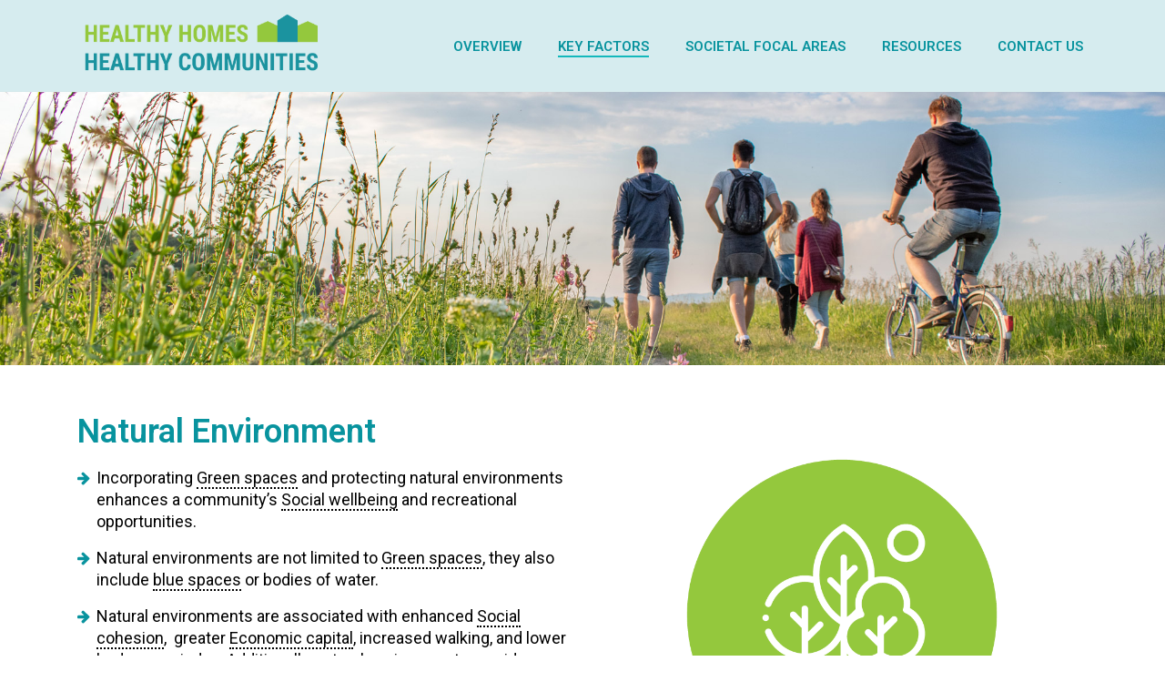

--- FILE ---
content_type: text/html; charset=UTF-8
request_url: https://healthycommunitiesathome.ca/natural-environment/
body_size: 20793
content:
<!DOCTYPE html>
<html lang="en-CA" >
<head>
		<meta charset="UTF-8" /><meta name="viewport" content="width=device-width, initial-scale=1.0, minimum-scale=1.0, maximum-scale=1.0, user-scalable=0" /><meta http-equiv="X-UA-Compatible" content="IE=edge,chrome=1" /><meta name="format-detection" content="telephone=no"><title>Natural Environment &#8211; Healthy Homes Healthy Communities</title>
<script type="text/javascript">var ajaxurl = "https://healthycommunitiesathome.ca/wp-admin/admin-ajax.php";</script><meta name='robots' content='max-image-preview:large' />
	<style>img:is([sizes="auto" i], [sizes^="auto," i]) { contain-intrinsic-size: 3000px 1500px }</style>
	
		<style id="critical-path-css" type="text/css">
			/* non cached */ body,html{width:100%;height:100%;margin:0;padding:0}.page-preloader{top:0;left:0;z-index:999;position:fixed;height:100%;width:100%;text-align:center}.preloader-preview-area{animation-delay:-.2s;top:50%;-ms-transform:translateY(100%);transform:translateY(100%);margin-top:10px;max-height:calc(50% - 20px);opacity:1;width:100%;text-align:center;position:absolute}.preloader-logo{max-width:90%;top:50%;-ms-transform:translateY(-100%);transform:translateY(-100%);margin:-10px auto 0 auto;max-height:calc(50% - 20px);opacity:1;position:relative}.ball-pulse>div{width:15px;height:15px;border-radius:100%;margin:2px;animation-fill-mode:both;display:inline-block;animation:ball-pulse .75s infinite cubic-bezier(.2,.68,.18,1.08)}.ball-pulse>div:nth-child(1){animation-delay:-.36s}.ball-pulse>div:nth-child(2){animation-delay:-.24s}.ball-pulse>div:nth-child(3){animation-delay:-.12s}@keyframes ball-pulse{0%{transform:scale(1);opacity:1}45%{transform:scale(.1);opacity:.7}80%{transform:scale(1);opacity:1}}.ball-clip-rotate-pulse{position:relative;-ms-transform:translateY(-15px) translateX(-10px);transform:translateY(-15px) translateX(-10px);display:inline-block}.ball-clip-rotate-pulse>div{animation-fill-mode:both;position:absolute;top:0;left:0;border-radius:100%}.ball-clip-rotate-pulse>div:first-child{height:36px;width:36px;top:7px;left:-7px;animation:ball-clip-rotate-pulse-scale 1s 0s cubic-bezier(.09,.57,.49,.9) infinite}.ball-clip-rotate-pulse>div:last-child{position:absolute;width:50px;height:50px;left:-16px;top:-2px;background:0 0;border:2px solid;animation:ball-clip-rotate-pulse-rotate 1s 0s cubic-bezier(.09,.57,.49,.9) infinite;animation-duration:1s}@keyframes ball-clip-rotate-pulse-rotate{0%{transform:rotate(0) scale(1)}50%{transform:rotate(180deg) scale(.6)}100%{transform:rotate(360deg) scale(1)}}@keyframes ball-clip-rotate-pulse-scale{30%{transform:scale(.3)}100%{transform:scale(1)}}@keyframes square-spin{25%{transform:perspective(100px) rotateX(180deg) rotateY(0)}50%{transform:perspective(100px) rotateX(180deg) rotateY(180deg)}75%{transform:perspective(100px) rotateX(0) rotateY(180deg)}100%{transform:perspective(100px) rotateX(0) rotateY(0)}}.square-spin{display:inline-block}.square-spin>div{animation-fill-mode:both;width:50px;height:50px;animation:square-spin 3s 0s cubic-bezier(.09,.57,.49,.9) infinite}.cube-transition{position:relative;-ms-transform:translate(-25px,-25px);transform:translate(-25px,-25px);display:inline-block}.cube-transition>div{animation-fill-mode:both;width:15px;height:15px;position:absolute;top:-5px;left:-5px;animation:cube-transition 1.6s 0s infinite ease-in-out}.cube-transition>div:last-child{animation-delay:-.8s}@keyframes cube-transition{25%{transform:translateX(50px) scale(.5) rotate(-90deg)}50%{transform:translate(50px,50px) rotate(-180deg)}75%{transform:translateY(50px) scale(.5) rotate(-270deg)}100%{transform:rotate(-360deg)}}.ball-scale>div{border-radius:100%;margin:2px;animation-fill-mode:both;display:inline-block;height:60px;width:60px;animation:ball-scale 1s 0s ease-in-out infinite}@keyframes ball-scale{0%{transform:scale(0)}100%{transform:scale(1);opacity:0}}.line-scale>div{animation-fill-mode:both;display:inline-block;width:5px;height:50px;border-radius:2px;margin:2px}.line-scale>div:nth-child(1){animation:line-scale 1s -.5s infinite cubic-bezier(.2,.68,.18,1.08)}.line-scale>div:nth-child(2){animation:line-scale 1s -.4s infinite cubic-bezier(.2,.68,.18,1.08)}.line-scale>div:nth-child(3){animation:line-scale 1s -.3s infinite cubic-bezier(.2,.68,.18,1.08)}.line-scale>div:nth-child(4){animation:line-scale 1s -.2s infinite cubic-bezier(.2,.68,.18,1.08)}.line-scale>div:nth-child(5){animation:line-scale 1s -.1s infinite cubic-bezier(.2,.68,.18,1.08)}@keyframes line-scale{0%{transform:scaley(1)}50%{transform:scaley(.4)}100%{transform:scaley(1)}}.ball-scale-multiple{position:relative;-ms-transform:translateY(30px);transform:translateY(30px);display:inline-block}.ball-scale-multiple>div{border-radius:100%;animation-fill-mode:both;margin:2px;position:absolute;left:-30px;top:0;opacity:0;margin:0;width:50px;height:50px;animation:ball-scale-multiple 1s 0s linear infinite}.ball-scale-multiple>div:nth-child(2){animation-delay:-.2s}.ball-scale-multiple>div:nth-child(3){animation-delay:-.2s}@keyframes ball-scale-multiple{0%{transform:scale(0);opacity:0}5%{opacity:1}100%{transform:scale(1);opacity:0}}.ball-pulse-sync{display:inline-block}.ball-pulse-sync>div{width:15px;height:15px;border-radius:100%;margin:2px;animation-fill-mode:both;display:inline-block}.ball-pulse-sync>div:nth-child(1){animation:ball-pulse-sync .6s -.21s infinite ease-in-out}.ball-pulse-sync>div:nth-child(2){animation:ball-pulse-sync .6s -.14s infinite ease-in-out}.ball-pulse-sync>div:nth-child(3){animation:ball-pulse-sync .6s -70ms infinite ease-in-out}@keyframes ball-pulse-sync{33%{transform:translateY(10px)}66%{transform:translateY(-10px)}100%{transform:translateY(0)}}.transparent-circle{display:inline-block;border-top:.5em solid rgba(255,255,255,.2);border-right:.5em solid rgba(255,255,255,.2);border-bottom:.5em solid rgba(255,255,255,.2);border-left:.5em solid #fff;transform:translateZ(0);animation:transparent-circle 1.1s infinite linear;width:50px;height:50px;border-radius:50%}.transparent-circle:after{border-radius:50%;width:10em;height:10em}@keyframes transparent-circle{0%{transform:rotate(0)}100%{transform:rotate(360deg)}}.ball-spin-fade-loader{position:relative;top:-10px;left:-10px;display:inline-block}.ball-spin-fade-loader>div{width:15px;height:15px;border-radius:100%;margin:2px;animation-fill-mode:both;position:absolute;animation:ball-spin-fade-loader 1s infinite linear}.ball-spin-fade-loader>div:nth-child(1){top:25px;left:0;animation-delay:-.84s;-webkit-animation-delay:-.84s}.ball-spin-fade-loader>div:nth-child(2){top:17.05px;left:17.05px;animation-delay:-.72s;-webkit-animation-delay:-.72s}.ball-spin-fade-loader>div:nth-child(3){top:0;left:25px;animation-delay:-.6s;-webkit-animation-delay:-.6s}.ball-spin-fade-loader>div:nth-child(4){top:-17.05px;left:17.05px;animation-delay:-.48s;-webkit-animation-delay:-.48s}.ball-spin-fade-loader>div:nth-child(5){top:-25px;left:0;animation-delay:-.36s;-webkit-animation-delay:-.36s}.ball-spin-fade-loader>div:nth-child(6){top:-17.05px;left:-17.05px;animation-delay:-.24s;-webkit-animation-delay:-.24s}.ball-spin-fade-loader>div:nth-child(7){top:0;left:-25px;animation-delay:-.12s;-webkit-animation-delay:-.12s}.ball-spin-fade-loader>div:nth-child(8){top:17.05px;left:-17.05px;animation-delay:0s;-webkit-animation-delay:0s}@keyframes ball-spin-fade-loader{50%{opacity:.3;transform:scale(.4)}100%{opacity:1;transform:scale(1)}}		</style>

		<link rel="alternate" type="application/rss+xml" title="Healthy Homes Healthy Communities &raquo; Feed" href="https://healthycommunitiesathome.ca/feed/" />
<link rel="alternate" type="application/rss+xml" title="Healthy Homes Healthy Communities &raquo; Comments Feed" href="https://healthycommunitiesathome.ca/comments/feed/" />

<link rel="shortcut icon" href="https://healthycommunitiesathome.ca/wp-content/uploads/2021/10/healthyhomes-favicon-1.png"  />
<script type="text/javascript">window.abb = {};php = {};window.PHP = {};PHP.ajax = "https://healthycommunitiesathome.ca/wp-admin/admin-ajax.php";PHP.wp_p_id = "215";var mk_header_parallax, mk_banner_parallax, mk_page_parallax, mk_footer_parallax, mk_body_parallax;var mk_images_dir = "https://healthycommunitiesathome.ca/wp-content/themes/jupiter/assets/images",mk_theme_js_path = "https://healthycommunitiesathome.ca/wp-content/themes/jupiter/assets/js",mk_theme_dir = "https://healthycommunitiesathome.ca/wp-content/themes/jupiter",mk_captcha_placeholder = "Enter Captcha",mk_captcha_invalid_txt = "Invalid. Try again.",mk_captcha_correct_txt = "Captcha correct.",mk_responsive_nav_width = 1140,mk_vertical_header_back = "Back",mk_vertical_header_anim = "1",mk_check_rtl = true,mk_grid_width = 1140,mk_ajax_search_option = "disable",mk_preloader_bg_color = "#fff",mk_accent_color = "#08939e",mk_go_to_top =  "true",mk_smooth_scroll =  "true",mk_preloader_bar_color = "#08939e",mk_preloader_logo = "";var mk_header_parallax = false,mk_banner_parallax = false,mk_footer_parallax = false,mk_body_parallax = false,mk_no_more_posts = "No More Posts",mk_typekit_id   = "",mk_google_fonts = ["Roboto:100italic,200italic,300italic,400italic,500italic,600italic,700italic,800italic,900italic,100,200,300,400,500,600,700,800,900"],mk_global_lazyload = true;</script>		<style>
			.lazyload,
			.lazyloading {
				max-width: 100%;
			}
		</style>
		<link rel='stylesheet' id='wp-block-library-css' href='https://healthycommunitiesathome.ca/wp-includes/css/dist/block-library/style.min.css?ver=6.8.3' type='text/css' media='all' />
<style id='wp-block-library-theme-inline-css' type='text/css'>
.wp-block-audio :where(figcaption){color:#555;font-size:13px;text-align:center}.is-dark-theme .wp-block-audio :where(figcaption){color:#ffffffa6}.wp-block-audio{margin:0 0 1em}.wp-block-code{border:1px solid #ccc;border-radius:4px;font-family:Menlo,Consolas,monaco,monospace;padding:.8em 1em}.wp-block-embed :where(figcaption){color:#555;font-size:13px;text-align:center}.is-dark-theme .wp-block-embed :where(figcaption){color:#ffffffa6}.wp-block-embed{margin:0 0 1em}.blocks-gallery-caption{color:#555;font-size:13px;text-align:center}.is-dark-theme .blocks-gallery-caption{color:#ffffffa6}:root :where(.wp-block-image figcaption){color:#555;font-size:13px;text-align:center}.is-dark-theme :root :where(.wp-block-image figcaption){color:#ffffffa6}.wp-block-image{margin:0 0 1em}.wp-block-pullquote{border-bottom:4px solid;border-top:4px solid;color:currentColor;margin-bottom:1.75em}.wp-block-pullquote cite,.wp-block-pullquote footer,.wp-block-pullquote__citation{color:currentColor;font-size:.8125em;font-style:normal;text-transform:uppercase}.wp-block-quote{border-left:.25em solid;margin:0 0 1.75em;padding-left:1em}.wp-block-quote cite,.wp-block-quote footer{color:currentColor;font-size:.8125em;font-style:normal;position:relative}.wp-block-quote:where(.has-text-align-right){border-left:none;border-right:.25em solid;padding-left:0;padding-right:1em}.wp-block-quote:where(.has-text-align-center){border:none;padding-left:0}.wp-block-quote.is-large,.wp-block-quote.is-style-large,.wp-block-quote:where(.is-style-plain){border:none}.wp-block-search .wp-block-search__label{font-weight:700}.wp-block-search__button{border:1px solid #ccc;padding:.375em .625em}:where(.wp-block-group.has-background){padding:1.25em 2.375em}.wp-block-separator.has-css-opacity{opacity:.4}.wp-block-separator{border:none;border-bottom:2px solid;margin-left:auto;margin-right:auto}.wp-block-separator.has-alpha-channel-opacity{opacity:1}.wp-block-separator:not(.is-style-wide):not(.is-style-dots){width:100px}.wp-block-separator.has-background:not(.is-style-dots){border-bottom:none;height:1px}.wp-block-separator.has-background:not(.is-style-wide):not(.is-style-dots){height:2px}.wp-block-table{margin:0 0 1em}.wp-block-table td,.wp-block-table th{word-break:normal}.wp-block-table :where(figcaption){color:#555;font-size:13px;text-align:center}.is-dark-theme .wp-block-table :where(figcaption){color:#ffffffa6}.wp-block-video :where(figcaption){color:#555;font-size:13px;text-align:center}.is-dark-theme .wp-block-video :where(figcaption){color:#ffffffa6}.wp-block-video{margin:0 0 1em}:root :where(.wp-block-template-part.has-background){margin-bottom:0;margin-top:0;padding:1.25em 2.375em}
</style>
<style id='classic-theme-styles-inline-css' type='text/css'>
/*! This file is auto-generated */
.wp-block-button__link{color:#fff;background-color:#32373c;border-radius:9999px;box-shadow:none;text-decoration:none;padding:calc(.667em + 2px) calc(1.333em + 2px);font-size:1.125em}.wp-block-file__button{background:#32373c;color:#fff;text-decoration:none}
</style>
<style id='global-styles-inline-css' type='text/css'>
:root{--wp--preset--aspect-ratio--square: 1;--wp--preset--aspect-ratio--4-3: 4/3;--wp--preset--aspect-ratio--3-4: 3/4;--wp--preset--aspect-ratio--3-2: 3/2;--wp--preset--aspect-ratio--2-3: 2/3;--wp--preset--aspect-ratio--16-9: 16/9;--wp--preset--aspect-ratio--9-16: 9/16;--wp--preset--color--black: #000000;--wp--preset--color--cyan-bluish-gray: #abb8c3;--wp--preset--color--white: #ffffff;--wp--preset--color--pale-pink: #f78da7;--wp--preset--color--vivid-red: #cf2e2e;--wp--preset--color--luminous-vivid-orange: #ff6900;--wp--preset--color--luminous-vivid-amber: #fcb900;--wp--preset--color--light-green-cyan: #7bdcb5;--wp--preset--color--vivid-green-cyan: #00d084;--wp--preset--color--pale-cyan-blue: #8ed1fc;--wp--preset--color--vivid-cyan-blue: #0693e3;--wp--preset--color--vivid-purple: #9b51e0;--wp--preset--gradient--vivid-cyan-blue-to-vivid-purple: linear-gradient(135deg,rgba(6,147,227,1) 0%,rgb(155,81,224) 100%);--wp--preset--gradient--light-green-cyan-to-vivid-green-cyan: linear-gradient(135deg,rgb(122,220,180) 0%,rgb(0,208,130) 100%);--wp--preset--gradient--luminous-vivid-amber-to-luminous-vivid-orange: linear-gradient(135deg,rgba(252,185,0,1) 0%,rgba(255,105,0,1) 100%);--wp--preset--gradient--luminous-vivid-orange-to-vivid-red: linear-gradient(135deg,rgba(255,105,0,1) 0%,rgb(207,46,46) 100%);--wp--preset--gradient--very-light-gray-to-cyan-bluish-gray: linear-gradient(135deg,rgb(238,238,238) 0%,rgb(169,184,195) 100%);--wp--preset--gradient--cool-to-warm-spectrum: linear-gradient(135deg,rgb(74,234,220) 0%,rgb(151,120,209) 20%,rgb(207,42,186) 40%,rgb(238,44,130) 60%,rgb(251,105,98) 80%,rgb(254,248,76) 100%);--wp--preset--gradient--blush-light-purple: linear-gradient(135deg,rgb(255,206,236) 0%,rgb(152,150,240) 100%);--wp--preset--gradient--blush-bordeaux: linear-gradient(135deg,rgb(254,205,165) 0%,rgb(254,45,45) 50%,rgb(107,0,62) 100%);--wp--preset--gradient--luminous-dusk: linear-gradient(135deg,rgb(255,203,112) 0%,rgb(199,81,192) 50%,rgb(65,88,208) 100%);--wp--preset--gradient--pale-ocean: linear-gradient(135deg,rgb(255,245,203) 0%,rgb(182,227,212) 50%,rgb(51,167,181) 100%);--wp--preset--gradient--electric-grass: linear-gradient(135deg,rgb(202,248,128) 0%,rgb(113,206,126) 100%);--wp--preset--gradient--midnight: linear-gradient(135deg,rgb(2,3,129) 0%,rgb(40,116,252) 100%);--wp--preset--font-size--small: 13px;--wp--preset--font-size--medium: 20px;--wp--preset--font-size--large: 36px;--wp--preset--font-size--x-large: 42px;--wp--preset--spacing--20: 0.44rem;--wp--preset--spacing--30: 0.67rem;--wp--preset--spacing--40: 1rem;--wp--preset--spacing--50: 1.5rem;--wp--preset--spacing--60: 2.25rem;--wp--preset--spacing--70: 3.38rem;--wp--preset--spacing--80: 5.06rem;--wp--preset--shadow--natural: 6px 6px 9px rgba(0, 0, 0, 0.2);--wp--preset--shadow--deep: 12px 12px 50px rgba(0, 0, 0, 0.4);--wp--preset--shadow--sharp: 6px 6px 0px rgba(0, 0, 0, 0.2);--wp--preset--shadow--outlined: 6px 6px 0px -3px rgba(255, 255, 255, 1), 6px 6px rgba(0, 0, 0, 1);--wp--preset--shadow--crisp: 6px 6px 0px rgba(0, 0, 0, 1);}:where(.is-layout-flex){gap: 0.5em;}:where(.is-layout-grid){gap: 0.5em;}body .is-layout-flex{display: flex;}.is-layout-flex{flex-wrap: wrap;align-items: center;}.is-layout-flex > :is(*, div){margin: 0;}body .is-layout-grid{display: grid;}.is-layout-grid > :is(*, div){margin: 0;}:where(.wp-block-columns.is-layout-flex){gap: 2em;}:where(.wp-block-columns.is-layout-grid){gap: 2em;}:where(.wp-block-post-template.is-layout-flex){gap: 1.25em;}:where(.wp-block-post-template.is-layout-grid){gap: 1.25em;}.has-black-color{color: var(--wp--preset--color--black) !important;}.has-cyan-bluish-gray-color{color: var(--wp--preset--color--cyan-bluish-gray) !important;}.has-white-color{color: var(--wp--preset--color--white) !important;}.has-pale-pink-color{color: var(--wp--preset--color--pale-pink) !important;}.has-vivid-red-color{color: var(--wp--preset--color--vivid-red) !important;}.has-luminous-vivid-orange-color{color: var(--wp--preset--color--luminous-vivid-orange) !important;}.has-luminous-vivid-amber-color{color: var(--wp--preset--color--luminous-vivid-amber) !important;}.has-light-green-cyan-color{color: var(--wp--preset--color--light-green-cyan) !important;}.has-vivid-green-cyan-color{color: var(--wp--preset--color--vivid-green-cyan) !important;}.has-pale-cyan-blue-color{color: var(--wp--preset--color--pale-cyan-blue) !important;}.has-vivid-cyan-blue-color{color: var(--wp--preset--color--vivid-cyan-blue) !important;}.has-vivid-purple-color{color: var(--wp--preset--color--vivid-purple) !important;}.has-black-background-color{background-color: var(--wp--preset--color--black) !important;}.has-cyan-bluish-gray-background-color{background-color: var(--wp--preset--color--cyan-bluish-gray) !important;}.has-white-background-color{background-color: var(--wp--preset--color--white) !important;}.has-pale-pink-background-color{background-color: var(--wp--preset--color--pale-pink) !important;}.has-vivid-red-background-color{background-color: var(--wp--preset--color--vivid-red) !important;}.has-luminous-vivid-orange-background-color{background-color: var(--wp--preset--color--luminous-vivid-orange) !important;}.has-luminous-vivid-amber-background-color{background-color: var(--wp--preset--color--luminous-vivid-amber) !important;}.has-light-green-cyan-background-color{background-color: var(--wp--preset--color--light-green-cyan) !important;}.has-vivid-green-cyan-background-color{background-color: var(--wp--preset--color--vivid-green-cyan) !important;}.has-pale-cyan-blue-background-color{background-color: var(--wp--preset--color--pale-cyan-blue) !important;}.has-vivid-cyan-blue-background-color{background-color: var(--wp--preset--color--vivid-cyan-blue) !important;}.has-vivid-purple-background-color{background-color: var(--wp--preset--color--vivid-purple) !important;}.has-black-border-color{border-color: var(--wp--preset--color--black) !important;}.has-cyan-bluish-gray-border-color{border-color: var(--wp--preset--color--cyan-bluish-gray) !important;}.has-white-border-color{border-color: var(--wp--preset--color--white) !important;}.has-pale-pink-border-color{border-color: var(--wp--preset--color--pale-pink) !important;}.has-vivid-red-border-color{border-color: var(--wp--preset--color--vivid-red) !important;}.has-luminous-vivid-orange-border-color{border-color: var(--wp--preset--color--luminous-vivid-orange) !important;}.has-luminous-vivid-amber-border-color{border-color: var(--wp--preset--color--luminous-vivid-amber) !important;}.has-light-green-cyan-border-color{border-color: var(--wp--preset--color--light-green-cyan) !important;}.has-vivid-green-cyan-border-color{border-color: var(--wp--preset--color--vivid-green-cyan) !important;}.has-pale-cyan-blue-border-color{border-color: var(--wp--preset--color--pale-cyan-blue) !important;}.has-vivid-cyan-blue-border-color{border-color: var(--wp--preset--color--vivid-cyan-blue) !important;}.has-vivid-purple-border-color{border-color: var(--wp--preset--color--vivid-purple) !important;}.has-vivid-cyan-blue-to-vivid-purple-gradient-background{background: var(--wp--preset--gradient--vivid-cyan-blue-to-vivid-purple) !important;}.has-light-green-cyan-to-vivid-green-cyan-gradient-background{background: var(--wp--preset--gradient--light-green-cyan-to-vivid-green-cyan) !important;}.has-luminous-vivid-amber-to-luminous-vivid-orange-gradient-background{background: var(--wp--preset--gradient--luminous-vivid-amber-to-luminous-vivid-orange) !important;}.has-luminous-vivid-orange-to-vivid-red-gradient-background{background: var(--wp--preset--gradient--luminous-vivid-orange-to-vivid-red) !important;}.has-very-light-gray-to-cyan-bluish-gray-gradient-background{background: var(--wp--preset--gradient--very-light-gray-to-cyan-bluish-gray) !important;}.has-cool-to-warm-spectrum-gradient-background{background: var(--wp--preset--gradient--cool-to-warm-spectrum) !important;}.has-blush-light-purple-gradient-background{background: var(--wp--preset--gradient--blush-light-purple) !important;}.has-blush-bordeaux-gradient-background{background: var(--wp--preset--gradient--blush-bordeaux) !important;}.has-luminous-dusk-gradient-background{background: var(--wp--preset--gradient--luminous-dusk) !important;}.has-pale-ocean-gradient-background{background: var(--wp--preset--gradient--pale-ocean) !important;}.has-electric-grass-gradient-background{background: var(--wp--preset--gradient--electric-grass) !important;}.has-midnight-gradient-background{background: var(--wp--preset--gradient--midnight) !important;}.has-small-font-size{font-size: var(--wp--preset--font-size--small) !important;}.has-medium-font-size{font-size: var(--wp--preset--font-size--medium) !important;}.has-large-font-size{font-size: var(--wp--preset--font-size--large) !important;}.has-x-large-font-size{font-size: var(--wp--preset--font-size--x-large) !important;}
:where(.wp-block-post-template.is-layout-flex){gap: 1.25em;}:where(.wp-block-post-template.is-layout-grid){gap: 1.25em;}
:where(.wp-block-columns.is-layout-flex){gap: 2em;}:where(.wp-block-columns.is-layout-grid){gap: 2em;}
:root :where(.wp-block-pullquote){font-size: 1.5em;line-height: 1.6;}
</style>
<link rel='stylesheet' id='contact-form-7-css' href='https://healthycommunitiesathome.ca/wp-content/plugins/contact-form-7/includes/css/styles.css?ver=6.1.4' type='text/css' media='all' />
<link rel='stylesheet' id='qtip2css-css' href='https://healthycommunitiesathome.ca/wp-content/plugins/wordpress-tooltips/js/qtip2/jquery.qtip.min.css?ver=6.8.3' type='text/css' media='all' />
<link rel='stylesheet' id='directorycss-css' href='https://healthycommunitiesathome.ca/wp-content/plugins/wordpress-tooltips/js/jdirectory/directory.min.css?ver=6.8.3' type='text/css' media='all' />
<link rel='stylesheet' id='wp-components-css' href='https://healthycommunitiesathome.ca/wp-includes/css/dist/components/style.min.css?ver=6.8.3' type='text/css' media='all' />
<link rel='stylesheet' id='godaddy-styles-css' href='https://healthycommunitiesathome.ca/wp-content/mu-plugins/vendor/wpex/godaddy-launch/includes/Dependencies/GoDaddy/Styles/build/latest.css?ver=2.0.2' type='text/css' media='all' />
<link rel='stylesheet' id='theme-styles-css' href='https://healthycommunitiesathome.ca/wp-content/themes/jupiter/assets/stylesheet/min/full-styles.6.10.0.css?ver=1632951623' type='text/css' media='all' />
<style id='theme-styles-inline-css' type='text/css'>

			#wpadminbar {
				-webkit-backface-visibility: hidden;
				backface-visibility: hidden;
				-webkit-perspective: 1000;
				-ms-perspective: 1000;
				perspective: 1000;
				-webkit-transform: translateZ(0px);
				-ms-transform: translateZ(0px);
				transform: translateZ(0px);
			}
			@media screen and (max-width: 600px) {
				#wpadminbar {
					position: fixed !important;
				}
			}
		
body { background-color:#fff; } .hb-custom-header #mk-page-introduce, .mk-header { background-color:#ffffff;background-size:cover;-webkit-background-size:cover;-moz-background-size:cover; } .hb-custom-header > div, .mk-header-bg { background-color:#d6ecef; } .mk-classic-nav-bg { background-color:#d6ecef; } .master-holder-bg { background-color:#fff; } #mk-footer { background-color:#17505e; } #mk-boxed-layout { -webkit-box-shadow:0 0 px rgba(0, 0, 0, ); -moz-box-shadow:0 0 px rgba(0, 0, 0, ); box-shadow:0 0 px rgba(0, 0, 0, ); } .mk-news-tab .mk-tabs-tabs .is-active a, .mk-fancy-title.pattern-style span, .mk-fancy-title.pattern-style.color-gradient span:after, .page-bg-color { background-color:#fff; } .page-title { font-size:36px; color:#08939e; text-transform:none; font-weight:700; letter-spacing:0px; } .page-subtitle { font-size:14px; line-height:100%; color:#a3a3a3; font-size:14px; text-transform:none; } .header-style-1 .mk-header-padding-wrapper, .header-style-2 .mk-header-padding-wrapper, .header-style-3 .mk-header-padding-wrapper { padding-top:101px; } .mk-process-steps[max-width~="950px"] ul::before { display:none !important; } .mk-process-steps[max-width~="950px"] li { margin-bottom:30px !important; width:100% !important; text-align:center; } .mk-event-countdown-ul[max-width~="750px"] li { width:90%; display:block; margin:0 auto 15px; } body { font-family:Roboto } @font-face { font-family:'star'; src:url('https://healthycommunitiesathome.ca/wp-content/themes/jupiter/assets/stylesheet/fonts/star/font.eot'); src:url('https://healthycommunitiesathome.ca/wp-content/themes/jupiter/assets/stylesheet/fonts/star/font.eot?#iefix') format('embedded-opentype'), url('https://healthycommunitiesathome.ca/wp-content/themes/jupiter/assets/stylesheet/fonts/star/font.woff') format('woff'), url('https://healthycommunitiesathome.ca/wp-content/themes/jupiter/assets/stylesheet/fonts/star/font.ttf') format('truetype'), url('https://healthycommunitiesathome.ca/wp-content/themes/jupiter/assets/stylesheet/fonts/star/font.svg#star') format('svg'); font-weight:normal; font-style:normal; } @font-face { font-family:'WooCommerce'; src:url('https://healthycommunitiesathome.ca/wp-content/themes/jupiter/assets/stylesheet/fonts/woocommerce/font.eot'); src:url('https://healthycommunitiesathome.ca/wp-content/themes/jupiter/assets/stylesheet/fonts/woocommerce/font.eot?#iefix') format('embedded-opentype'), url('https://healthycommunitiesathome.ca/wp-content/themes/jupiter/assets/stylesheet/fonts/woocommerce/font.woff') format('woff'), url('https://healthycommunitiesathome.ca/wp-content/themes/jupiter/assets/stylesheet/fonts/woocommerce/font.ttf') format('truetype'), url('https://healthycommunitiesathome.ca/wp-content/themes/jupiter/assets/stylesheet/fonts/woocommerce/font.svg#WooCommerce') format('svg'); font-weight:normal; font-style:normal; }sup { line-height:0; font-size:60%; vertical-align:0px; } li { line-height:110%; margin:1em 0; } ol { line-height:110%; margin:1em 0; } .tooltipsincontent { border-bottom:2px dotted #000 !important;} .h5 {line-height:1.8em;} .theme-page .theme-page-wrapper { margin-top:0 !important; margin-bottom:0 !important; } .theme-page .theme-page-wrapper .theme-content { padding-top:0 !important; padding-bottom:0 !important; } .site-main { margin-bottom:0em; } div.content-area { margin-bottom:0em; } div.page { margin-bottom:0em; } .mk-list-styles ul li { margin:0 0 16px 0 !important; }
</style>
<link rel='stylesheet' id='mkhb-render-css' href='https://healthycommunitiesathome.ca/wp-content/themes/jupiter/header-builder/includes/assets/css/mkhb-render.css?ver=6.10.0' type='text/css' media='all' />
<link rel='stylesheet' id='mkhb-row-css' href='https://healthycommunitiesathome.ca/wp-content/themes/jupiter/header-builder/includes/assets/css/mkhb-row.css?ver=6.10.0' type='text/css' media='all' />
<link rel='stylesheet' id='mkhb-column-css' href='https://healthycommunitiesathome.ca/wp-content/themes/jupiter/header-builder/includes/assets/css/mkhb-column.css?ver=6.10.0' type='text/css' media='all' />
<link rel='stylesheet' id='theme-options-css' href='https://healthycommunitiesathome.ca/wp-content/uploads/mk_assets/theme-options-production-1761079008.css?ver=1761079005' type='text/css' media='all' />
<link rel='stylesheet' id='jupiter-donut-shortcodes-css' href='https://healthycommunitiesathome.ca/wp-content/plugins/jupiter-donut/assets/css/shortcodes-styles.min.css?ver=1.4.2' type='text/css' media='all' />
<script type="text/javascript" data-noptimize='' data-no-minify='' src="https://healthycommunitiesathome.ca/wp-content/themes/jupiter/assets/js/plugins/wp-enqueue/min/webfontloader.js?ver=6.8.3" id="mk-webfontloader-js"></script>
<script type="text/javascript" id="mk-webfontloader-js-after">
/* <![CDATA[ */
WebFontConfig = {
	timeout: 2000
}

if ( mk_typekit_id.length > 0 ) {
	WebFontConfig.typekit = {
		id: mk_typekit_id
	}
}

if ( mk_google_fonts.length > 0 ) {
	WebFontConfig.google = {
		families:  mk_google_fonts
	}
}

if ( (mk_google_fonts.length > 0 || mk_typekit_id.length > 0) && navigator.userAgent.indexOf("Speed Insights") == -1) {
	WebFont.load( WebFontConfig );
}
		
/* ]]> */
</script>
<script type="text/javascript" src="https://healthycommunitiesathome.ca/wp-includes/js/jquery/jquery.min.js?ver=3.7.1" id="jquery-core-js"></script>
<script type="text/javascript" src="https://healthycommunitiesathome.ca/wp-includes/js/jquery/jquery-migrate.min.js?ver=3.4.1" id="jquery-migrate-js"></script>
<script type="text/javascript" src="https://healthycommunitiesathome.ca/wp-content/plugins/wordpress-tooltips/js/qtip2/jquery.qtip.min.js?ver=6.8.3" id="qtip2js-js"></script>
<script type="text/javascript" src="https://healthycommunitiesathome.ca/wp-content/plugins/wordpress-tooltips/js/jdirectory/jquery.directory.min.js?ver=6.8.3" id="directoryjs-js"></script>
<link rel="https://api.w.org/" href="https://healthycommunitiesathome.ca/wp-json/" /><link rel="alternate" title="JSON" type="application/json" href="https://healthycommunitiesathome.ca/wp-json/wp/v2/pages/215" /><link rel="EditURI" type="application/rsd+xml" title="RSD" href="https://healthycommunitiesathome.ca/xmlrpc.php?rsd" />
<link rel="canonical" href="https://healthycommunitiesathome.ca/natural-environment/" />
<link rel='shortlink' href='https://healthycommunitiesathome.ca/?p=215' />
<link rel="alternate" title="oEmbed (JSON)" type="application/json+oembed" href="https://healthycommunitiesathome.ca/wp-json/oembed/1.0/embed?url=https%3A%2F%2Fhealthycommunitiesathome.ca%2Fnatural-environment%2F" />
<link rel="alternate" title="oEmbed (XML)" type="text/xml+oembed" href="https://healthycommunitiesathome.ca/wp-json/oembed/1.0/embed?url=https%3A%2F%2Fhealthycommunitiesathome.ca%2Fnatural-environment%2F&#038;format=xml" />
<!-- HFCM by 99 Robots - Snippet # 1: Google Analytics -->
<!-- Global site tag (gtag.js) - Google Analytics -->
<script async src="https://www.googletagmanager.com/gtag/js?id=G-0D0YHXFYRH"></script>
<script>
  window.dataLayer = window.dataLayer || [];
  function gtag(){dataLayer.push(arguments);}
  gtag('js', new Date());

  gtag('config', 'G-0D0YHXFYRH');
</script>
<!-- /end HFCM by 99 Robots -->
 	<script type="text/javascript">	
	if(typeof jQuery=='undefined')
	{
		document.write('<'+'script src="https://healthycommunitiesathome.ca/wp-content/plugins//wordpress-tooltips/js/qtip/jquery.js" type="text/javascript"></'+'script>');
	}
	</script>
	<script type="text/javascript">

	function toolTips(whichID,theTipContent)
	{
    		theTipContent = theTipContent.replace('[[[[[','');
    		theTipContent = theTipContent.replace(']]]]]','');
    		theTipContent = theTipContent.replace('@@@@','');
    		theTipContent = theTipContent.replace('####','');
    		theTipContent = theTipContent.replace('%%%%','');
    		theTipContent = theTipContent.replace('//##','');
    		theTipContent = theTipContent.replace('##]]','');
    		    		    		    		
			jQuery(whichID).qtip
			(
				{
					content:
					{
						text:theTipContent,
												
					},
   					style:
   					{
   					   						classes:' qtip-green wordpress-tooltip-free qtip-rounded qtip-shadow tipscale'
    				},
    				position:
    				{
    					viewport: jQuery(window),
    					my: 'bottom center',
    					at: 'top center'
    				},
					show:'mouseover',
					hide: { fixed: true, delay: 200 }
				}
			)
	}
</script>
	
		<style type="text/css">
		.qtip
		{
			z-index:249999 !important;
		}
		</style>
				<style type="text/css">
		.tooltips_list img
		{
			display:none !important;
		}
		.tooltips_list .wp-caption-text
		{
			display:none !important;
		}
		</style>
			<style type="text/css">
	.tooltips_table .tooltipsall
	{
		border-bottom:none !important;
	}
	.tooltips_table span {
    color: inherit !important;
	}
	.qtip-content .tooltipsall
	{
		border-bottom:none !important;
		color: inherit !important;
	}
	
		.tooltipsincontent
	{
		border-bottom:2px dotted #888;	
	}

	.tooltipsPopupCreditLink a
	{
		color:gray;
	}	
	</style>
			<style type="text/css">
			.navitems a
			{
				text-decoration: none !important;
			}
		</style>
				<style type="text/css">	
		.qtip-content
		{
			font-size:13px !important;
		}
		</style>
<meta itemprop="author" content="" /><meta itemprop="datePublished" content="October 6, 2021" /><meta itemprop="dateModified" content="December 18, 2021" /><meta itemprop="publisher" content="Healthy Homes Healthy Communities" />		<script>
			document.documentElement.className = document.documentElement.className.replace('no-js', 'js');
		</script>
				<style>
			.no-js img.lazyload {
				display: none;
			}

			figure.wp-block-image img.lazyloading {
				min-width: 150px;
			}

			.lazyload,
			.lazyloading {
				--smush-placeholder-width: 100px;
				--smush-placeholder-aspect-ratio: 1/1;
				width: var(--smush-image-width, var(--smush-placeholder-width)) !important;
				aspect-ratio: var(--smush-image-aspect-ratio, var(--smush-placeholder-aspect-ratio)) !important;
			}

						.lazyload, .lazyloading {
				opacity: 0;
			}

			.lazyloaded {
				opacity: 1;
				transition: opacity 400ms;
				transition-delay: 0ms;
			}

					</style>
		<script> var isTest = false; </script><meta name="generator" content="Powered by WPBakery Page Builder - drag and drop page builder for WordPress."/>
<meta name="generator" content="Jupiter 6.10.0" /><style type="text/css" data-type="vc_shortcodes-custom-css">.vc_custom_1639116095483{margin-bottom: 0px !important;}.vc_custom_1634746718467{margin-bottom: 0px !important;}.vc_custom_1634746298781{margin-bottom: 0px !important;}.vc_custom_1639758139781{margin-bottom: 0px !important;}.vc_custom_1634841174806{margin-bottom: 0px !important;}.vc_custom_1634841181360{margin-bottom: 0px !important;}.vc_custom_1634746673478{margin-bottom: 0px !important;}.vc_custom_1634845786671{margin-bottom: 0px !important;}.vc_custom_1634757565523{margin-bottom: 0px !important;}.vc_custom_1634757674997{margin-bottom: 0px !important;}.vc_custom_1635381064715{margin-bottom: 0px !important;}.vc_custom_1634747515386{margin-bottom: 0px !important;}.vc_custom_1639785565172{margin-bottom: 0px !important;}.vc_custom_1634747539348{margin-bottom: 0px !important;}.vc_custom_1634747550606{margin-bottom: 0px !important;}.vc_custom_1634747568588{margin-bottom: 0px !important;}.vc_custom_1634747582860{margin-bottom: 0px !important;}.vc_custom_1638474182115{margin-bottom: 0px !important;}.vc_custom_1639510540949{margin-bottom: 0px !important;}</style><noscript><style> .wpb_animate_when_almost_visible { opacity: 1; }</style></noscript>	</head>

<body class="wp-singular page-template-default page page-id-215 wp-theme-jupiter wpb-js-composer js-comp-ver-6.7.0 vc_responsive" itemscope="itemscope" itemtype="https://schema.org/WebPage"  data-adminbar="">
	
	<!-- Target for scroll anchors to achieve native browser bahaviour + possible enhancements like smooth scrolling -->
	<div id="top-of-page"></div>

		<div id="mk-boxed-layout">

			<div id="mk-theme-container" >

				 
    <header data-height='100'
                data-sticky-height='55'
                data-responsive-height='90'
                data-transparent-skin=''
                data-header-style='1'
                data-sticky-style='fixed'
                data-sticky-offset='header' id="mk-header-1" class="mk-header header-style-1 header-align-left  toolbar-false menu-hover-5 sticky-style-fixed mk-background-stretch boxed-header " role="banner" itemscope="itemscope" itemtype="https://schema.org/WPHeader" >
                    <div class="mk-header-holder">
                                                <div class="mk-header-inner add-header-height">

                    <div class="mk-header-bg "></div>

                    
                                                <div class="mk-grid header-grid">
                    
                            <div class="mk-header-nav-container one-row-style menu-hover-style-5" role="navigation" itemscope="itemscope" itemtype="https://schema.org/SiteNavigationElement" >
                                <nav class="mk-main-navigation js-main-nav"><ul id="menu-main-navigation" class="main-navigation-ul"><li id="menu-item-52" class="menu-item menu-item-type-post_type menu-item-object-page no-mega-menu"><a class="menu-item-link js-smooth-scroll"  href="https://healthycommunitiesathome.ca/overview/">Overview</a></li>
<li id="menu-item-48" class="menu-item menu-item-type-custom menu-item-object-custom current-menu-ancestor current-menu-parent menu-item-has-children no-mega-menu"><a class="menu-item-link js-smooth-scroll"  href="#">Key Factors</a>
<ul style="" class="sub-menu ">
	<li id="menu-item-225" class="menu-item menu-item-type-post_type menu-item-object-page"><a class="menu-item-link js-smooth-scroll"  href="https://healthycommunitiesathome.ca/child-and-age-friendliness/">Child- and Age-Friendliness</a></li>
	<li id="menu-item-227" class="menu-item menu-item-type-post_type menu-item-object-page"><a class="menu-item-link js-smooth-scroll"  href="https://healthycommunitiesathome.ca/economic-development/">Economic Development</a></li>
	<li id="menu-item-231" class="menu-item menu-item-type-post_type menu-item-object-page"><a class="menu-item-link js-smooth-scroll"  href="https://healthycommunitiesathome.ca/food-environment/">Food Environment</a></li>
	<li id="menu-item-247" class="menu-item menu-item-type-post_type menu-item-object-page"><a class="menu-item-link js-smooth-scroll"  href="https://healthycommunitiesathome.ca/healthy-homes/">Healthy Homes</a></li>
	<li id="menu-item-228" class="menu-item menu-item-type-post_type menu-item-object-page"><a class="menu-item-link js-smooth-scroll"  href="https://healthycommunitiesathome.ca/housing/">Housing</a></li>
	<li id="menu-item-229" class="menu-item menu-item-type-post_type menu-item-object-page current-menu-item page_item page-item-215 current_page_item"><a class="menu-item-link js-smooth-scroll"  href="https://healthycommunitiesathome.ca/natural-environment/">Natural Environment</a></li>
	<li id="menu-item-47" class="menu-item menu-item-type-post_type menu-item-object-page"><a class="menu-item-link js-smooth-scroll"  href="https://healthycommunitiesathome.ca/neighbourhood-design/">Neighbourhood Design</a></li>
	<li id="menu-item-226" class="menu-item menu-item-type-post_type menu-item-object-page"><a class="menu-item-link js-smooth-scroll"  href="https://healthycommunitiesathome.ca/social-environment/">Social Environment</a></li>
	<li id="menu-item-230" class="menu-item menu-item-type-post_type menu-item-object-page"><a class="menu-item-link js-smooth-scroll"  href="https://healthycommunitiesathome.ca/transportation/">Transportation</a></li>
</ul>
</li>
<li id="menu-item-363" class="menu-item menu-item-type-post_type menu-item-object-page menu-item-has-children no-mega-menu"><a class="menu-item-link js-smooth-scroll"  href="https://healthycommunitiesathome.ca/societal-focal-areas/">Societal Focal Areas</a>
<ul style="" class="sub-menu ">
	<li id="menu-item-1131" class="menu-item menu-item-type-post_type menu-item-object-page"><a class="menu-item-link js-smooth-scroll"  href="https://healthycommunitiesathome.ca/societal-focal-areas/">Overview</a></li>
	<li id="menu-item-1130" class="menu-item menu-item-type-post_type menu-item-object-page"><a class="menu-item-link js-smooth-scroll"  href="https://healthycommunitiesathome.ca/societal-focal-areas/considerations-for-environmental-stewardship/">Considerations for Environmental Stewardship</a></li>
	<li id="menu-item-1129" class="menu-item menu-item-type-post_type menu-item-object-page"><a class="menu-item-link js-smooth-scroll"  href="https://healthycommunitiesathome.ca/societal-focal-areas/considerations-for-economic-recovery/">Considerations for Economic Recovery</a></li>
	<li id="menu-item-1128" class="menu-item menu-item-type-post_type menu-item-object-page"><a class="menu-item-link js-smooth-scroll"  href="https://healthycommunitiesathome.ca/societal-focal-areas/considerations-for-covid-19-pandemic-recovery/">Considerations for COVID-19 Pandemic Recovery</a></li>
</ul>
</li>
<li id="menu-item-242" class="menu-item menu-item-type-custom menu-item-object-custom menu-item-has-children no-mega-menu"><a class="menu-item-link js-smooth-scroll"  href="#">Resources</a>
<ul style="" class="sub-menu ">
	<li id="menu-item-244" class="menu-item menu-item-type-post_type menu-item-object-page"><a class="menu-item-link js-smooth-scroll"  href="https://healthycommunitiesathome.ca/glossary/">Glossary</a></li>
	<li id="menu-item-243" class="menu-item menu-item-type-post_type menu-item-object-page"><a class="menu-item-link js-smooth-scroll"  href="https://healthycommunitiesathome.ca/references/">References</a></li>
</ul>
</li>
<li id="menu-item-43" class="menu-item menu-item-type-post_type menu-item-object-page no-mega-menu"><a class="menu-item-link js-smooth-scroll"  href="https://healthycommunitiesathome.ca/contact-us/">Contact Us</a></li>
</ul></nav>                            </div>
                            
<div class="mk-nav-responsive-link">
    <div class="mk-css-icon-menu">
        <div class="mk-css-icon-menu-line-1"></div>
        <div class="mk-css-icon-menu-line-2"></div>
        <div class="mk-css-icon-menu-line-3"></div>
    </div>
</div>	<div class=" header-logo fit-logo-img add-header-height logo-is-responsive logo-has-sticky">
		<a href="https://healthycommunitiesathome.ca/" title="Healthy Homes Healthy Communities">

			<img class="mk-desktop-logo dark-logo lazyload"
				title=""
				alt=""
				data-src="https://healthycommunitiesathome.ca/wp-content/uploads/2021/09/healthyhomes-logo.png" src="[data-uri]" style="--smush-placeholder-width: 448px; --smush-placeholder-aspect-ratio: 448/164;" />

							<img class="mk-desktop-logo light-logo lazyload"
					title=""
					alt=""
					data-src="https://healthycommunitiesathome.ca/wp-content/uploads/2021/09/healthyhomes-logo.png" src="[data-uri]" style="--smush-placeholder-width: 448px; --smush-placeholder-aspect-ratio: 448/164;" />
			
							<img class="mk-resposnive-logo lazyload"
					title=""
					alt=""
					data-src="https://healthycommunitiesathome.ca/wp-content/uploads/2021/09/healthyhomes-logo.png" src="[data-uri]" style="--smush-placeholder-width: 448px; --smush-placeholder-aspect-ratio: 448/164;" />
			
							<img class="mk-sticky-logo lazyload"
					title=""
					alt=""
					data-src="https://healthycommunitiesathome.ca/wp-content/uploads/2021/09/healthyhomes-logo.png" src="[data-uri]" style="--smush-placeholder-width: 448px; --smush-placeholder-aspect-ratio: 448/164;" />
					</a>
	</div>

                                            </div>
                    
                    <div class="mk-header-right">
                                            </div>

                </div>
                
<div class="mk-responsive-wrap">

	<nav class="menu-main-navigation-container"><ul id="menu-main-navigation-1" class="mk-responsive-nav"><li id="responsive-menu-item-52" class="menu-item menu-item-type-post_type menu-item-object-page"><a class="menu-item-link js-smooth-scroll"  href="https://healthycommunitiesathome.ca/overview/">Overview</a></li>
<li id="responsive-menu-item-48" class="menu-item menu-item-type-custom menu-item-object-custom current-menu-ancestor current-menu-parent menu-item-has-children"><a class="menu-item-link js-smooth-scroll"  href="#">Key Factors</a><span class="mk-nav-arrow mk-nav-sub-closed"><svg  class="mk-svg-icon" data-name="mk-moon-arrow-down" data-cacheid="icon-696a95178deb4" style=" height:16px; width: 16px; "  xmlns="http://www.w3.org/2000/svg" viewBox="0 0 512 512"><path d="M512 192l-96-96-160 160-160-160-96 96 256 255.999z"/></svg></span>
<ul class="sub-menu ">
	<li id="responsive-menu-item-225" class="menu-item menu-item-type-post_type menu-item-object-page"><a class="menu-item-link js-smooth-scroll"  href="https://healthycommunitiesathome.ca/child-and-age-friendliness/">Child- and Age-Friendliness</a></li>
	<li id="responsive-menu-item-227" class="menu-item menu-item-type-post_type menu-item-object-page"><a class="menu-item-link js-smooth-scroll"  href="https://healthycommunitiesathome.ca/economic-development/">Economic Development</a></li>
	<li id="responsive-menu-item-231" class="menu-item menu-item-type-post_type menu-item-object-page"><a class="menu-item-link js-smooth-scroll"  href="https://healthycommunitiesathome.ca/food-environment/">Food Environment</a></li>
	<li id="responsive-menu-item-247" class="menu-item menu-item-type-post_type menu-item-object-page"><a class="menu-item-link js-smooth-scroll"  href="https://healthycommunitiesathome.ca/healthy-homes/">Healthy Homes</a></li>
	<li id="responsive-menu-item-228" class="menu-item menu-item-type-post_type menu-item-object-page"><a class="menu-item-link js-smooth-scroll"  href="https://healthycommunitiesathome.ca/housing/">Housing</a></li>
	<li id="responsive-menu-item-229" class="menu-item menu-item-type-post_type menu-item-object-page current-menu-item page_item page-item-215 current_page_item"><a class="menu-item-link js-smooth-scroll"  href="https://healthycommunitiesathome.ca/natural-environment/">Natural Environment</a></li>
	<li id="responsive-menu-item-47" class="menu-item menu-item-type-post_type menu-item-object-page"><a class="menu-item-link js-smooth-scroll"  href="https://healthycommunitiesathome.ca/neighbourhood-design/">Neighbourhood Design</a></li>
	<li id="responsive-menu-item-226" class="menu-item menu-item-type-post_type menu-item-object-page"><a class="menu-item-link js-smooth-scroll"  href="https://healthycommunitiesathome.ca/social-environment/">Social Environment</a></li>
	<li id="responsive-menu-item-230" class="menu-item menu-item-type-post_type menu-item-object-page"><a class="menu-item-link js-smooth-scroll"  href="https://healthycommunitiesathome.ca/transportation/">Transportation</a></li>
</ul>
</li>
<li id="responsive-menu-item-363" class="menu-item menu-item-type-post_type menu-item-object-page menu-item-has-children"><a class="menu-item-link js-smooth-scroll"  href="https://healthycommunitiesathome.ca/societal-focal-areas/">Societal Focal Areas</a><span class="mk-nav-arrow mk-nav-sub-closed"><svg  class="mk-svg-icon" data-name="mk-moon-arrow-down" data-cacheid="icon-696a95178e775" style=" height:16px; width: 16px; "  xmlns="http://www.w3.org/2000/svg" viewBox="0 0 512 512"><path d="M512 192l-96-96-160 160-160-160-96 96 256 255.999z"/></svg></span>
<ul class="sub-menu ">
	<li id="responsive-menu-item-1131" class="menu-item menu-item-type-post_type menu-item-object-page"><a class="menu-item-link js-smooth-scroll"  href="https://healthycommunitiesathome.ca/societal-focal-areas/">Overview</a></li>
	<li id="responsive-menu-item-1130" class="menu-item menu-item-type-post_type menu-item-object-page"><a class="menu-item-link js-smooth-scroll"  href="https://healthycommunitiesathome.ca/societal-focal-areas/considerations-for-environmental-stewardship/">Considerations for Environmental Stewardship</a></li>
	<li id="responsive-menu-item-1129" class="menu-item menu-item-type-post_type menu-item-object-page"><a class="menu-item-link js-smooth-scroll"  href="https://healthycommunitiesathome.ca/societal-focal-areas/considerations-for-economic-recovery/">Considerations for Economic Recovery</a></li>
	<li id="responsive-menu-item-1128" class="menu-item menu-item-type-post_type menu-item-object-page"><a class="menu-item-link js-smooth-scroll"  href="https://healthycommunitiesathome.ca/societal-focal-areas/considerations-for-covid-19-pandemic-recovery/">Considerations for COVID-19 Pandemic Recovery</a></li>
</ul>
</li>
<li id="responsive-menu-item-242" class="menu-item menu-item-type-custom menu-item-object-custom menu-item-has-children"><a class="menu-item-link js-smooth-scroll"  href="#">Resources</a><span class="mk-nav-arrow mk-nav-sub-closed"><svg  class="mk-svg-icon" data-name="mk-moon-arrow-down" data-cacheid="icon-696a95178ecdf" style=" height:16px; width: 16px; "  xmlns="http://www.w3.org/2000/svg" viewBox="0 0 512 512"><path d="M512 192l-96-96-160 160-160-160-96 96 256 255.999z"/></svg></span>
<ul class="sub-menu ">
	<li id="responsive-menu-item-244" class="menu-item menu-item-type-post_type menu-item-object-page"><a class="menu-item-link js-smooth-scroll"  href="https://healthycommunitiesathome.ca/glossary/">Glossary</a></li>
	<li id="responsive-menu-item-243" class="menu-item menu-item-type-post_type menu-item-object-page"><a class="menu-item-link js-smooth-scroll"  href="https://healthycommunitiesathome.ca/references/">References</a></li>
</ul>
</li>
<li id="responsive-menu-item-43" class="menu-item menu-item-type-post_type menu-item-object-page"><a class="menu-item-link js-smooth-scroll"  href="https://healthycommunitiesathome.ca/contact-us/">Contact Us</a></li>
</ul></nav>
		

</div>
        
            </div>
        
        <div class="mk-header-padding-wrapper"></div>
 
                
    </header>

		<div id="theme-page" class="master-holder  clearfix" itemscope="itemscope" itemtype="https://schema.org/Blog" >
			<div class="master-holder-bg-holder">
				<div id="theme-page-bg" class="master-holder-bg js-el"  ></div>
			</div>
			<div class="mk-main-wrapper-holder">
				<div id="mk-page-id-215" class="theme-page-wrapper mk-main-wrapper mk-grid full-layout no-padding">
					<div class="theme-content no-padding" itemprop="mainEntityOfPage">
							
<div class="mk-page-section-wrapper" data-mk-full-width="true" data-mk-full-width-init="true" data-mk-stretch-content="true">
	<div id="page-section-2" class="mk-page-section self-hosted   full_layout full-width-2 js-el js-master-row jupiter-donut-    center-y"    data-intro-effect="false">

			
			<div class="mk-page-section-inner">
				


<div class="mk-video-color-mask"></div>

				
				
	
	<div class="background-layer-holder">
		<div id="background-layer--2" data-mk-lazyload="false" class="background-layer mk-background-stretch none-blend-effect js-el"    data-mk-img-set='{"landscape":{"desktop":"https://healthycommunitiesathome.ca/wp-content/uploads/2021/10/shutterstock_1411298276.jpg","tablet":"https://healthycommunitiesathome.ca/wp-content/uploads/2021/10/shutterstock_1411298276-1024x768.jpg","mobile":"https://healthycommunitiesathome.ca/wp-content/uploads/2021/10/shutterstock_1411298276-736x414.jpg"},"responsive":"true"}' >
									<div class="mk-color-layer"></div>
		</div>
	</div>

			</div>

			
        <div class="page-section-content vc_row-fluid mk-grid " >
            <div class="mk-padding-wrapper wpb_row">
<div class="vc_col-sm-12 wpb_column column_container  jupiter-donut- _ jupiter-donut-height-full">
	</div>
</div>
            <div class="clearboth"></div>
        </div>


			
			
			
		<div class="clearboth"></div>
	</div>
</div>
<div class="vc_row-full-width vc_clearfix"></div>


<div class="mk-page-section-wrapper" data-mk-full-width="true" data-mk-full-width-init="true" data-mk-stretch-content="true">
	<div id="page-section-4" class="mk-page-section self-hosted   full_layout full-width-4 js-el js-master-row jupiter-donut-   "    data-intro-effect="false">

			
			<div class="mk-page-section-inner">
				


<div class="mk-video-color-mask"></div>

				
							</div>

			
        <div class="page-section-content vc_row-fluid mk-grid " >
            <div class="mk-padding-wrapper wpb_row">
<div class="vc_col-sm-6 wpb_column column_container  jupiter-donut- _ jupiter-donut-height-full">
		<div class=" vc_custom_1639116095483">

<div id="text-block-6" class="mk-text-block  jupiter-donut- ">

	
	<h1><span class='tooltipsall tooltipsincontent classtoolTips26'>Natural Environment</span></h1>

	<div class="clearboth"></div>
</div>

	</div>

<div id="list-7" class="mk-list-styles  mk-align-none  jupiter-donut- jupiter-donut-clear" data-charcode="mk-icon-arrow-right" data-family="">

	
	<ul>
<li><svg  class="mk-svg-icon" data-name="mk-icon-arrow-right" data-cacheid="icon-696a95179fd6e" style=" height:16px; width: 13.714285714286px; "  xmlns="http://www.w3.org/2000/svg" viewBox="0 0 1536 1792"><path d="M1472 960q0 54-37 91l-651 651q-39 37-91 37-51 0-90-37l-75-75q-38-38-38-91t38-91l293-293h-704q-52 0-84.5-37.5t-32.5-90.5v-128q0-53 32.5-90.5t84.5-37.5h704l-293-294q-38-36-38-90t38-90l75-75q38-38 90-38 53 0 91 38l651 651q37 35 37 90z"/></svg>Incorporating <span class='tooltipsall tooltipsincontent classtoolTips71'>Green spaces</span> and protecting natural environments enhances a community’s <span class='tooltipsall tooltipsincontent classtoolTips40'>Social wellbeing</span> and recreational opportunities.</li>
<li><svg  class="mk-svg-icon" data-name="mk-icon-arrow-right" data-cacheid="icon-696a95179fd6e" style=" height:16px; width: 13.714285714286px; "  xmlns="http://www.w3.org/2000/svg" viewBox="0 0 1536 1792"><path d="M1472 960q0 54-37 91l-651 651q-39 37-91 37-51 0-90-37l-75-75q-38-38-38-91t38-91l293-293h-704q-52 0-84.5-37.5t-32.5-90.5v-128q0-53 32.5-90.5t84.5-37.5h704l-293-294q-38-36-38-90t38-90l75-75q38-38 90-38 53 0 91 38l651 651q37 35 37 90z"/></svg>Natural environments are not limited to <span class='tooltipsall tooltipsincontent classtoolTips71'>Green spaces</span>, they also include <span class='tooltipsall tooltipsincontent classtoolTips73'>blue spaces</span> or bodies of water.</li>
<li><svg  class="mk-svg-icon" data-name="mk-icon-arrow-right" data-cacheid="icon-696a95179fd6e" style=" height:16px; width: 13.714285714286px; "  xmlns="http://www.w3.org/2000/svg" viewBox="0 0 1536 1792"><path d="M1472 960q0 54-37 91l-651 651q-39 37-91 37-51 0-90-37l-75-75q-38-38-38-91t38-91l293-293h-704q-52 0-84.5-37.5t-32.5-90.5v-128q0-53 32.5-90.5t84.5-37.5h704l-293-294q-38-36-38-90t38-90l75-75q38-38 90-38 53 0 91 38l651 651q37 35 37 90z"/></svg><span style="font-weight: 400;">Natural environments are associated with enhanced <span class='tooltipsall tooltipsincontent classtoolTips49'>Social cohesion</span>,  greater <span class='tooltipsall tooltipsincontent classtoolTips38'>Economic capital</span>, increased walking, and lower body mass index. Additionally, natural environments provide a multi-sensorial experience through the five senses of sight, sound, taste, touch, smell, and non-visual pathways.</span><span style="font-weight: 400;"><sup>151</sup> </span><span style="font-weight: 400;">  </span></li>
<li><svg  class="mk-svg-icon" data-name="mk-icon-arrow-right" data-cacheid="icon-696a95179fd6e" style=" height:16px; width: 13.714285714286px; "  xmlns="http://www.w3.org/2000/svg" viewBox="0 0 1536 1792"><path d="M1472 960q0 54-37 91l-651 651q-39 37-91 37-51 0-90-37l-75-75q-38-38-38-91t38-91l293-293h-704q-52 0-84.5-37.5t-32.5-90.5v-128q0-53 32.5-90.5t84.5-37.5h704l-293-294q-38-36-38-90t38-90l75-75q38-38 90-38 53 0 91 38l651 651q37 35 37 90z"/></svg>Associated with enhanced <span class='tooltipsall tooltipsincontent classtoolTips49'>Social cohesion</span>, greater <span class='tooltipsall tooltipsincontent classtoolTips38'>Economic capital</span>, increased walking, and lower body mass index.</li>
<li><svg  class="mk-svg-icon" data-name="mk-icon-arrow-right" data-cacheid="icon-696a95179fd6e" style=" height:16px; width: 13.714285714286px; "  xmlns="http://www.w3.org/2000/svg" viewBox="0 0 1536 1792"><path d="M1472 960q0 54-37 91l-651 651q-39 37-91 37-51 0-90-37l-75-75q-38-38-38-91t38-91l293-293h-704q-52 0-84.5-37.5t-32.5-90.5v-128q0-53 32.5-90.5t84.5-37.5h704l-293-294q-38-36-38-90t38-90l75-75q38-38 90-38 53 0 91 38l651 651q37 35 37 90z"/></svg><span class='tooltipsall tooltipsincontent classtoolTips25'>Urban tree canopies</span> enhance feelings of security and promote better mental and physical health, as well as offering shade and lowering surface and air temperatures.</li>
<li><svg  class="mk-svg-icon" data-name="mk-icon-arrow-right" data-cacheid="icon-696a95179fd6e" style=" height:16px; width: 13.714285714286px; "  xmlns="http://www.w3.org/2000/svg" viewBox="0 0 1536 1792"><path d="M1472 960q0 54-37 91l-651 651q-39 37-91 37-51 0-90-37l-75-75q-38-38-38-91t38-91l293-293h-704q-52 0-84.5-37.5t-32.5-90.5v-128q0-53 32.5-90.5t84.5-37.5h704l-293-294q-38-36-38-90t38-90l75-75q38-38 90-38 53 0 91 38l651 651q37 35 37 90z"/></svg>When natural environments include public benches or sitting areas, these spaces can enhance accessibility and use, especially among older populations.</li>
<li><svg  class="mk-svg-icon" data-name="mk-icon-arrow-right" data-cacheid="icon-696a95179fd6e" style=" height:16px; width: 13.714285714286px; "  xmlns="http://www.w3.org/2000/svg" viewBox="0 0 1536 1792"><path d="M1472 960q0 54-37 91l-651 651q-39 37-91 37-51 0-90-37l-75-75q-38-38-38-91t38-91l293-293h-704q-52 0-84.5-37.5t-32.5-90.5v-128q0-53 32.5-90.5t84.5-37.5h704l-293-294q-38-36-38-90t38-90l75-75q38-38 90-38 53 0 91 38l651 651q37 35 37 90z"/></svg><span style="font-weight: 400;">The preservation of the <span class='tooltipsall tooltipsincontent classtoolTips26'>Natural Environment</span> protects biodiversity, and contributes to ecosystem resilience in the face of climate change.</span><span style="font-weight: 400;"><sup>150</sup> Keeping natural areas unpolluted from herbicides and pesticides is important for preservation efforts and <span class='tooltipsall tooltipsincontent classtoolTips5'>Environmental sustainability</span>. </span></li>
</ul>

</div>
</div>

<div class="vc_col-sm-1 wpb_column column_container  jupiter-donut- _ jupiter-donut-height-full">
	</div>

<div class="vc_col-sm-4 wpb_column column_container  jupiter-donut- _ jupiter-donut-height-full">
	
<div id="padding-10" class="mk-padding-divider jupiter-donut-  jupiter-donut-clearfix"></div>


	<div  class="wpb_single_image wpb_content_element vc_align_center">
		
		<figure class="wpb_wrapper vc_figure">
			<div class="vc_single_image-wrapper   vc_box_border_grey"><img fetchpriority="high" decoding="async" width="600" height="600" src="https://healthycommunitiesathome.ca/wp-content/uploads/2021/10/icon-natural.png" class="vc_single_image-img attachment-full" alt="" srcset="https://healthycommunitiesathome.ca/wp-content/uploads/2021/10/icon-natural.png 600w, https://healthycommunitiesathome.ca/wp-content/uploads/2021/10/icon-natural-300x300.png 300w, https://healthycommunitiesathome.ca/wp-content/uploads/2021/10/icon-natural-150x150.png 150w, https://healthycommunitiesathome.ca/wp-content/uploads/2021/10/icon-natural-1024x1024.png 1024w, https://healthycommunitiesathome.ca/wp-content/uploads/2021/10/icon-natural-60x60.png 60w" sizes="(max-width: 600px) 100vw, 600px" itemprop="image" /></div>
		</figure>
	</div>
</div>
</div>
            <div class="clearboth"></div>
        </div>


			
			
			
		<div class="clearboth"></div>
	</div>
</div>
<div class="vc_row-full-width vc_clearfix"></div>


<div class="mk-page-section-wrapper" data-mk-full-width="true" data-mk-full-width-init="true" data-mk-stretch-content="true">
	<div id="page-section-11" class="mk-page-section self-hosted   full_layout full-width-11 js-el js-master-row jupiter-donut-    center-y"    data-intro-effect="false">

			
			<div class="mk-page-section-inner">
				


<div style="background-color:#95c93d;opacity:0.9;" class="mk-video-color-mask"></div>

				
				
	
	<div class="background-layer-holder">
		<div id="background-layer--11" data-mk-lazyload="false" class="background-layer mk-background-stretch none-blend-effect js-el"    data-mk-img-set='{"landscape":{"desktop":"https://healthycommunitiesathome.ca/wp-content/uploads/2021/10/shutterstock_1411298276.jpg","tablet":"https://healthycommunitiesathome.ca/wp-content/uploads/2021/10/shutterstock_1411298276-1024x768.jpg","mobile":"https://healthycommunitiesathome.ca/wp-content/uploads/2021/10/shutterstock_1411298276-736x414.jpg"},"responsive":"true"}' >
									<div class="mk-color-layer"></div>
		</div>
	</div>

			</div>

			
        <div class="page-section-content vc_row-fluid mk-grid " >
            <div class="mk-padding-wrapper wpb_row">
<div class="vc_col-sm-12 wpb_column column_container  jupiter-donut- _ jupiter-donut-height-full">
	
	<div  class="wpb_single_image wpb_content_element vc_align_center">
		
		<figure class="wpb_wrapper vc_figure">
			<div class="vc_single_image-wrapper   vc_box_border_grey"><img decoding="async" width="129" height="59" data-src="https://healthycommunitiesathome.ca/wp-content/uploads/2021/10/triangle-2.png" class="vc_single_image-img attachment-full lazyload" alt="" itemprop="image" src="[data-uri]" style="--smush-placeholder-width: 129px; --smush-placeholder-aspect-ratio: 129/59;" /></div>
		</figure>
	</div>
</div>

<div class="vc_col-sm-1 wpb_column column_container  jupiter-donut- _ jupiter-donut-height-full">
	</div>

<div class="vc_col-sm-10 wpb_column column_container  jupiter-donut- _ jupiter-donut-height-full">
	<div class="vc_empty_space"   style="height: 20px"><span class="vc_empty_space_inner"></span></div>	<div class=" vc_custom_1634746718467">

<div id="text-block-15" class="mk-text-block  jupiter-donut- ">

	
	<p style="text-align: center; font-size: 22px; line-height: 28px; color: #fff;">Overall, the <span class='tooltipsall tooltipsincontent classtoolTips26'>Natural Environment</span> supports the health and wellbeing of the community and its residents. Natural areas can promote <span class='tooltipsall tooltipsincontent classtoolTips49'>Social cohesion</span> and a sense of security while providing a range of co-benefits in <span class='tooltipsall tooltipsincontent classtoolTips6'>Environmental conservation</span>, <span class='tooltipsall tooltipsincontent classtoolTips40'>Social wellbeing</span>, and <span class='tooltipsall tooltipsincontent classtoolTips38'>Economic capital</span>.</p>

	<div class="clearboth"></div>
</div>

	</div>
<div class="vc_empty_space"   style="height: 20px"><span class="vc_empty_space_inner"></span></div></div>

<div class="vc_col-sm-1 wpb_column column_container  jupiter-donut- _ jupiter-donut-height-full">
	</div>
</div>
            <div class="clearboth"></div>
        </div>


			
			
			
		<div class="clearboth"></div>
	</div>
</div>
<div class="vc_row-full-width vc_clearfix"></div>


<div class="mk-page-section-wrapper" data-mk-full-width="true" data-mk-full-width-init="true" data-mk-stretch-content="true">
	<div id="page-section-17" class="mk-page-section self-hosted   full_layout full-width-17 js-el js-master-row jupiter-donut-   "    data-intro-effect="false">

			
			<div class="mk-page-section-inner">
				


<div class="mk-video-color-mask"></div>

				
							</div>

			
        <div class="page-section-content vc_row-fluid mk-grid " >
            <div class="mk-padding-wrapper wpb_row">
<div class="vc_col-sm-12 wpb_column column_container  jupiter-donut- _ jupiter-donut-height-full">
		<div class=" vc_custom_1634746298781">

<div id="text-block-19" class="mk-text-block  jupiter-donut- ">

	
	<h2>Example Criteria for <span class='tooltipsall tooltipsincontent classtoolTips26'>Natural Environment</span> Design</h2>

	<div class="clearboth"></div>
</div>

	</div>
</div>

<div class="vc_col-sm-6 wpb_column column_container  jupiter-donut- _ jupiter-donut-height-full">
	
<div class="mk-custom-box jupiter-donut- hover-effect-image" id="box-21">
	<div class="box-holder">	<div class=" vc_custom_1639758139781">

<div id="text-block-22" class="mk-text-block  jupiter-donut- ">

	
	<h3 style="color: #08939e;">
<img decoding="async" class="wp-image-262 lazyload" style="--smush-placeholder-width: 40px; --smush-placeholder-aspect-ratio: 40/41;padding: 0px 5px 0px 0px; display: block; float: left;" data-src="https://healthycommunitiesathome.ca/wp-content/uploads/2021/10/icon-idea.png" alt="" width="40" height="41" src="[data-uri]"> How many parks and open spaces are available? What is the quality and accessibility of those spaces?</h3>
<p style="font-size: 15px; line-height: 22px;"><span class="tooltipsall tooltipsincontent classtoolTips19">Green <span class="tooltipsall tooltipsincontent classtoolTips56">Infrastructure</span></span>, which includes open spaces and natural areas <span style="font-weight: 400;">(e.g., public parks and plazas, open fields, green corridors)</span>, promotes non-sedentary healthy lifestyles and healthy behaviours like physical activity.<sup>3,27</sup> Living close to green space has been linked to lower levels of stress, depression and anxiety, and better mental health.<sup>96</sup></p>

	<div class="clearboth"></div>
</div>

	</div>

		<div class="jupiter-donut-clearfix"></div>
	</div>
</div>

<div class="mk-custom-box jupiter-donut- hover-effect-image" id="box-23">
	<div class="box-holder">	<div class=" vc_custom_1634841174806">

<div id="text-block-24" class="mk-text-block  jupiter-donut- ">

	
	<h3 style="color: #08939e;">
<img decoding="async" class="wp-image-262 lazyload" style="--smush-placeholder-width: 40px; --smush-placeholder-aspect-ratio: 40/41;padding: 0px 5px 0px 0px; display: block; float: left;" data-src="https://healthycommunitiesathome.ca/wp-content/uploads/2021/10/icon-idea.png" alt="" width="40" height="41" src="[data-uri]"> What does the urban tree environment look like? What does the canopy coverage look like in the community?</h3>
<p style="font-size: 15px; line-height: 22px;">Street trees have positive effects on physical activity, <span class="tooltipsall tooltipsincontent classtoolTips40">Social wellbeing</span>, and mental health while reducing street traffic, stress, healthcare costs, and chronic diseases.<sup>13</sup></p>

	<div class="clearboth"></div>
</div>

	</div>

		<div class="jupiter-donut-clearfix"></div>
	</div>
</div>

<div class="mk-custom-box jupiter-donut- hover-effect-image" id="box-25">
	<div class="box-holder">	<div class=" vc_custom_1634841181360">

<div id="text-block-26" class="mk-text-block  jupiter-donut- ">

	
	<h3 style="color: #08939e;">
<img decoding="async" class="wp-image-262 lazyload" style="--smush-placeholder-width: 40px; --smush-placeholder-aspect-ratio: 40/41;padding: 0px 5px 0px 0px; display: block; float: left;" data-src="https://healthycommunitiesathome.ca/wp-content/uploads/2021/10/icon-idea.png" alt="" width="40" height="41" src="[data-uri]"> What policies protect and prioritize the natural areas in and around the community?</h3>
<p style="font-size: 15px; line-height: 22px;">Natural areas with abundant green space have been linked to positive perceptions of general health among residents.<sup>97</sup> Policies and guidelines that ensure that these spaces are protected against <span class="tooltipsall tooltipsincontent classtoolTips69">Urbanization</span> and <span class="tooltipsall tooltipsincontent classtoolTips82">Sprawl</span> help to support wellbeing.</p>

	<div class="clearboth"></div>
</div>

	</div>

		<div class="jupiter-donut-clearfix"></div>
	</div>
</div>

<div class="mk-custom-box jupiter-donut- hover-effect-image" id="box-27">
	<div class="box-holder">	<div class=" vc_custom_1634746673478">

<div id="text-block-28" class="mk-text-block  jupiter-donut- ">

	
	<h3 style="color: #08939e;">
<img decoding="async" class="alignnone wp-image-262 lazyload" data-src="https://healthycommunitiesathome.ca/wp-content/uploads/2021/10/icon-idea.png" alt="" width="40" height="41" src="[data-uri]" style="--smush-placeholder-width: 40px; --smush-placeholder-aspect-ratio: 40/41;"> How are the natural public spaces managed?</h3>
<p style="font-size: 15px; line-height: 22px;">High quality public spaces and resting areas can create positive social and environmental value within a community.<sup>98</sup> Managing these assets is beneficial for community wellbeing.</p>

	<div class="clearboth"></div>
</div>

	</div>

		<div class="jupiter-donut-clearfix"></div>
	</div>
</div>
</div>

<div class="vc_col-sm-6 wpb_column column_container  jupiter-donut- _ jupiter-donut-height-full">
	
<div class="mk-custom-box jupiter-donut- hover-effect-image" id="box-30">
	<div class="box-holder">	<div class=" vc_custom_1634845786671">

<div id="text-block-31" class="mk-text-block  jupiter-donut- ">

	
	<h3 style="color: #3e8f42;">
<img decoding="async" class="alignnone wp-image-262 lazyload" data-src="https://healthycommunitiesathome.ca/wp-content/uploads/2021/10/icon-enviro.png" alt="" width="40" height="41" data-srcset="https://healthycommunitiesathome.ca/wp-content/uploads/2021/10/icon-enviro.png 102w, https://healthycommunitiesathome.ca/wp-content/uploads/2021/10/icon-enviro-1024x1024.png 1024w" data-sizes="(max-width: 40px) 100vw, 40px" src="[data-uri]" style="--smush-placeholder-width: 40px; --smush-placeholder-aspect-ratio: 40/41;" />  Environmental Considerations</h3>
<p style="font-size: 15px; line-height: 22px;">Natural environments reduce air pollution and cool the air in dense urban areas.<sup>3,13,99</sup> In rural areas, natural and sustainable spaces provide everyday opportunities to connect with nature.<sup>2</sup> Overall, green and <span class="tooltipsall tooltipsincontent classtoolTips73">blue spaces</span> promote mental and <span class="tooltipsall tooltipsincontent classtoolTips40">Social wellbeing</span> while protecting and preserving the <span class="tooltipsall tooltipsincontent classtoolTips26">Natural Environment</span>.<sup>2,100</sup> Incorporating native species and naturalizing grass turfs can create sustainable landscapes and add biodiversity to neighbourhoods.<sup>101</sup></p>

	<div class="clearboth"></div>
</div>

	</div>

		<div class="jupiter-donut-clearfix"></div>
	</div>
</div>

<div class="mk-custom-box jupiter-donut- hover-effect-image" id="box-32">
	<div class="box-holder">	<div class=" vc_custom_1634757565523">

<div id="text-block-33" class="mk-text-block  jupiter-donut- ">

	
	<h3 style="color: #17505e;">
<img decoding="async" class="alignnone wp-image-262 lazyload" data-src="https://healthycommunitiesathome.ca/wp-content/uploads/2021/10/icon-eco.png" alt="" width="40" height="41" src="[data-uri]" style="--smush-placeholder-width: 40px; --smush-placeholder-aspect-ratio: 40/41;"> <span class="tooltipsall tooltipsincontent classtoolTips35">Economic recovery</span> Considerations</h3>
<p style="font-size: 15px; line-height: 22px;">Urban trees and tree canopies not only provide a range of environmental benefits to urban areas, but are also associated with increased residential property values, recreation, and tourism appeal.<sup>13,99,102,103</sup> Similarly, in rural communities the presence of natural areas can increase natural capital assets.<sup>2</sup></p>

	<div class="clearboth"></div>
</div>

	</div>

		<div class="jupiter-donut-clearfix"></div>
	</div>
</div>

<div class="mk-custom-box jupiter-donut- hover-effect-image" id="box-34">
	<div class="box-holder">	<div class=" vc_custom_1634757674997">

<div id="text-block-35" class="mk-text-block  jupiter-donut- ">

	
	<h3 style="color: #c22f45;">
<img decoding="async" class="alignnone wp-image-262 lazyload" data-src="https://healthycommunitiesathome.ca/wp-content/uploads/2021/10/icon-pandemic.png" alt="" width="40" height="41" src="[data-uri]" style="--smush-placeholder-width: 40px; --smush-placeholder-aspect-ratio: 40/41;"> Pandemic Recovery Considerations</h3>
<p style="font-size: 15px; line-height: 22px;">Parks, open spaces, and natural areas provide areas to participate in socially distanced activities during different stages of a pandemic and throughout pandemic recovery.<sup>104</sup> These outdoor spaces provide opportunities and benefits for physical and mental health, including reduced stress for residents in times of crisis.<sup>104</sup></p>

	<div class="clearboth"></div>
</div>

	</div>

		<div class="jupiter-donut-clearfix"></div>
	</div>
</div>
</div>

<div class="vc_col-sm-12 wpb_column column_container  jupiter-donut- _ jupiter-donut-height-full">
	<div class="vc_empty_space"   style="height: 50px"><span class="vc_empty_space_inner"></span></div></div>

<div class="vc_col-sm-2 wpb_column column_container  jupiter-donut- _ jupiter-donut-height-full">
	
	<div  class="wpb_single_image wpb_content_element vc_align_left">
		
		<figure class="wpb_wrapper vc_figure">
			<div class="vc_single_image-wrapper   vc_box_border_grey"><img decoding="async" width="600" height="600" data-src="https://healthycommunitiesathome.ca/wp-content/uploads/2021/10/dyk-naturalenv.png" class="vc_single_image-img attachment-full lazyload" alt="" data-srcset="https://healthycommunitiesathome.ca/wp-content/uploads/2021/10/dyk-naturalenv.png 600w, https://healthycommunitiesathome.ca/wp-content/uploads/2021/10/dyk-naturalenv-300x300.png 300w, https://healthycommunitiesathome.ca/wp-content/uploads/2021/10/dyk-naturalenv-150x150.png 150w, https://healthycommunitiesathome.ca/wp-content/uploads/2021/10/dyk-naturalenv-1024x1024.png 1024w, https://healthycommunitiesathome.ca/wp-content/uploads/2021/10/dyk-naturalenv-60x60.png 60w" data-sizes="(max-width: 600px) 100vw, 600px" itemprop="image" src="[data-uri]" style="--smush-placeholder-width: 600px; --smush-placeholder-aspect-ratio: 600/600;" /></div>
		</figure>
	</div>
</div>

<div class="vc_col-sm-9 wpb_column column_container  jupiter-donut- _ jupiter-donut-height-full">
	<div class="vc_empty_space"   style="height: 20px"><span class="vc_empty_space_inner"></span></div>	<div class=" vc_custom_1635381064715">

<div id="text-block-39" class="mk-text-block  jupiter-donut- ">

	
	<h2 style="text-align: left;">Did you know?</h2>
<h3 style="text-align: left;"><em>Whose trees are these?</em> 80-90% of Canadian urban trees are in private yards (residential front or back yards) rather than in public spaces like city parks or streets.<sup>108</sup></h3>

	<div class="clearboth"></div>
</div>

	</div>
</div>
</div>
            <div class="clearboth"></div>
        </div>


			
			
			
		<div class="clearboth"></div>
	</div>
</div>
<div class="vc_row-full-width vc_clearfix"></div>


<div class="mk-page-section-wrapper" data-mk-full-width="true" data-mk-full-width-init="true" data-mk-stretch-content="true">
	<div id="page-section-40" class="mk-page-section self-hosted   full_layout full-width-40 js-el js-master-row jupiter-donut-   "    data-intro-effect="false">

			
			<div class="mk-page-section-inner">
				


<div class="mk-video-color-mask"></div>

				
							</div>

			
        <div class="page-section-content vc_row-fluid mk-grid " >
            <div class="mk-padding-wrapper wpb_row">
<div class="vc_col-sm-7 wpb_column column_container  jupiter-donut- _ jupiter-donut-height-full">
		<div class=" vc_custom_1634747515386">

<div id="text-block-42" class="mk-text-block  jupiter-donut- ">

	
	<h2 style="text-align: left; color: #fff;">Key <span class='tooltipsall tooltipsincontent classtoolTips26'>Natural Environment</span> Considerations for:</h2>

	<div class="clearboth"></div>
</div>

	</div>
<div class="vc_tta-container" data-vc-action="collapseAll"><div class="vc_general vc_tta vc_tta-accordion vc_tta-color-white vc_tta-style-flat vc_tta-shape-square vc_tta-spacing-10 vc_tta-controls-align-left vc_tta-o-no-fill vc_tta-o-all-clickable"><div class="vc_tta-panels-container"><div class="vc_tta-panels"><div class="vc_tta-panel" id="1633059391127-04671bee-88d7f641-110b65b6-4fcd" data-vc-content=".vc_tta-panel-body"><div class="vc_tta-panel-heading"><h4 class="vc_tta-panel-title vc_tta-controls-icon-position-left"><a href="#1633059391127-04671bee-88d7f641-110b65b6-4fcd" data-vc-accordion data-vc-container=".vc_tta-container"><span class="vc_tta-title-text">Homeowners / Buyers / Renters</span><i class="vc_tta-controls-icon vc_tta-controls-icon-plus"></i></a></h4></div><div class="vc_tta-panel-body">	<div class=" vc_custom_1639785565172">

<div id="text-block-43" class="mk-text-block  jupiter-donut- ">

	
	<p><span style="color: #fff; line-height: 20px;">Consider planting a tree that is native to your area in your own yard or perhaps consider a few native plants to decorate the interior of your home! Ask if your home or building has a green roof, access to a community garden, or is nearby other <span class='tooltipsall tooltipsincontent classtoolTips71'>Green spaces</span>. Have children in your life who are interested in connecting with nature? Check out the resources and experiences provided by <a style="color: #95c93d;" href="https://naturealberta.ca/nature-kids/" target="_blank" rel="noopener">Nature Kids</a>. This program has chapters in Calgary, Medicine Hat, and Lethbridge and is focused on teaching kids ages 4-12 and their families about nature in Alberta, with links to environmental stewardship and healthy living.<br />
</span></p>

	<div class="clearboth"></div>
</div>

	</div>
</div></div><div class="vc_tta-panel" id="1633059391143-d7d7038c-21f1f641-110b65b6-4fcd" data-vc-content=".vc_tta-panel-body"><div class="vc_tta-panel-heading"><h4 class="vc_tta-panel-title vc_tta-controls-icon-position-left"><a href="#1633059391143-d7d7038c-21f1f641-110b65b6-4fcd" data-vc-accordion data-vc-container=".vc_tta-container"><span class="vc_tta-title-text">Real estate professionals</span><i class="vc_tta-controls-icon vc_tta-controls-icon-plus"></i></a></h4></div><div class="vc_tta-panel-body">	<div class=" vc_custom_1634747539348">

<div id="text-block-44" class="mk-text-block  jupiter-donut- ">

	
	<p><span style="color: #fff; line-height: 20px;"> Consider the benefits of a home with natural yard space. These assets can be transformed into a natural garden that provides benefits of growing your own food! In addition to yards, consider the benefits of communal green areas and proximity to natural and open spaces. </span></p>

	<div class="clearboth"></div>
</div>

	</div>
</div></div><div class="vc_tta-panel" id="1633060040445-840389fa-8ed6f641-110b65b6-4fcd" data-vc-content=".vc_tta-panel-body"><div class="vc_tta-panel-heading"><h4 class="vc_tta-panel-title vc_tta-controls-icon-position-left"><a href="#1633060040445-840389fa-8ed6f641-110b65b6-4fcd" data-vc-accordion data-vc-container=".vc_tta-container"><span class="vc_tta-title-text">Urban and Rural Planners</span><i class="vc_tta-controls-icon vc_tta-controls-icon-plus"></i></a></h4></div><div class="vc_tta-panel-body">	<div class=" vc_custom_1634747550606">

<div id="text-block-45" class="mk-text-block  jupiter-donut- ">

	
	<p><span style="color: #fff; line-height: 20px;">Consider designing and planning out natural spaces within communities and neighbourhoods. These spaces often have multiple functions such as areas for play, gatherings, and events, but also provide benefits to physical and mental health. </span></p>

	<div class="clearboth"></div>
</div>

	</div>
</div></div><div class="vc_tta-panel" id="1633060056323-7ac82ca5-e319f641-110b65b6-4fcd" data-vc-content=".vc_tta-panel-body"><div class="vc_tta-panel-heading"><h4 class="vc_tta-panel-title vc_tta-controls-icon-position-left"><a href="#1633060056323-7ac82ca5-e319f641-110b65b6-4fcd" data-vc-accordion data-vc-container=".vc_tta-container"><span class="vc_tta-title-text">Residential Land Developers</span><i class="vc_tta-controls-icon vc_tta-controls-icon-plus"></i></a></h4></div><div class="vc_tta-panel-body">	<div class=" vc_custom_1634747568588">

<div id="text-block-46" class="mk-text-block  jupiter-donut- ">

	
	<p><span style="color: #fff; line-height: 20px;">Consider the importance of preserving the <span class='tooltipsall tooltipsincontent classtoolTips26'>Natural Environment</span> when redeveloping older areas or developing new areas. Work with municipalities to realize the environmental, economic, and health value of conserving natural areas. Increasing green space in existing and new neighbourhoods can help to improve access for residents and address <span class='tooltipsall tooltipsincontent classtoolTips24'>Social inequalities</span> related to recreation and general wellbeing.<sup>111</sup></span></p>

	<div class="clearboth"></div>
</div>

	</div>
</div></div><div class="vc_tta-panel" id="1633060070695-5ff8d33f-fd8ff641-110b65b6-4fcd" data-vc-content=".vc_tta-panel-body"><div class="vc_tta-panel-heading"><h4 class="vc_tta-panel-title vc_tta-controls-icon-position-left"><a href="#1633060070695-5ff8d33f-fd8ff641-110b65b6-4fcd" data-vc-accordion data-vc-container=".vc_tta-container"><span class="vc_tta-title-text">Municipal Representatives</span><i class="vc_tta-controls-icon vc_tta-controls-icon-plus"></i></a></h4></div><div class="vc_tta-panel-body">	<div class=" vc_custom_1634747582860">

<div id="text-block-47" class="mk-text-block  jupiter-donut- ">

	
	<p><span style="color: #fff; line-height: 20px;">Consider programs or incentives that promote or protect the natural areas of the town or city. For example, incentivize the use of community gardens or offer activity programs in public <span class='tooltipsall tooltipsincontent classtoolTips71'>Green spaces</span> which capture the health benefits as well as the cultural and economic importance of these areas to the community.</span></p>

	<div class="clearboth"></div>
</div>

	</div>
</div></div></div></div></div></div></div>

<div class="vc_col-sm-1 wpb_column column_container  jupiter-donut- _ jupiter-donut-height-full">
	</div>

<div class="vc_col-sm-4 wpb_column column_container  jupiter-donut- _ jupiter-donut-height-full">
	
	<div  class="wpb_single_image wpb_content_element vc_align_center">
		
		<figure class="wpb_wrapper vc_figure">
			<div class="vc_single_image-wrapper vc_box_circle  vc_box_border_grey"><img decoding="async" width="1214" height="1214" data-src="https://healthycommunitiesathome.ca/wp-content/uploads/2021/12/shutterstock_1571201392.jpg" class="vc_single_image-img attachment-full lazyload" alt="" data-srcset="https://healthycommunitiesathome.ca/wp-content/uploads/2021/12/shutterstock_1571201392.jpg 1214w, https://healthycommunitiesathome.ca/wp-content/uploads/2021/12/shutterstock_1571201392-300x300.jpg 300w, https://healthycommunitiesathome.ca/wp-content/uploads/2021/12/shutterstock_1571201392-1024x1024.jpg 1024w, https://healthycommunitiesathome.ca/wp-content/uploads/2021/12/shutterstock_1571201392-150x150.jpg 150w, https://healthycommunitiesathome.ca/wp-content/uploads/2021/12/shutterstock_1571201392-768x768.jpg 768w" data-sizes="(max-width: 1214px) 100vw, 1214px" itemprop="image" src="[data-uri]" style="--smush-placeholder-width: 1214px; --smush-placeholder-aspect-ratio: 1214/1214;" /></div>
		</figure>
	</div>
</div>
</div>
            <div class="clearboth"></div>
        </div>


			
			
			
		<div class="clearboth"></div>
	</div>
</div>
<div class="vc_row-full-width vc_clearfix"></div>


<div class="mk-page-section-wrapper" data-mk-full-width="true" data-mk-full-width-init="true" data-mk-stretch-content="true">
	<div id="page-section-50" class="mk-page-section self-hosted   full_layout full-width-50 js-el js-master-row jupiter-donut-   "    data-intro-effect="false">

			
			<div class="mk-page-section-inner">
				


<div class="mk-video-color-mask"></div>

				
							</div>

			
        <div class="page-section-content vc_row-fluid mk-grid " >
            <div class="mk-padding-wrapper wpb_row">
<div class="vc_col-sm-12 wpb_column column_container  jupiter-donut- _ jupiter-donut-height-full">
		<div class=" vc_custom_1638474182115">

<div id="text-block-52" class="mk-text-block  jupiter-donut- ">

	
	<h2 style="text-align: center;">Explore the other key factors</h2>

	<div class="clearboth"></div>
</div>

	</div>

<div id="padding-53" class="mk-padding-divider jupiter-donut-  jupiter-donut-clearfix"></div>

</div>

<div class="vc_col-sm-1 wpb_column column_container  jupiter-donut- _ jupiter-donut-height-full">
	</div>

<div class="vc_col-sm-10 wpb_column column_container  jupiter-donut- _ jupiter-donut-height-full">
		<div class=" vc_custom_1639510540949">

<div id="text-block-56" class="mk-text-block  jupiter-donut- ">

	
	<p><a href="https://healthycommunitiesathome.ca/child-and-age-friendliness/"><img decoding="async" class="alignnone wp-image-470 lazyload" style="--smush-placeholder-width: 100px; --smush-placeholder-aspect-ratio: 100/100;padding: 5px;" title="Child- and Age-Friendliness" data-src="https://healthycommunitiesathome.ca/wp-content/uploads/2021/10/icon-age-150x150.png" alt="" width="100" height="100" data-srcset="https://healthycommunitiesathome.ca/wp-content/uploads/2021/10/icon-age-150x150.png 150w, https://healthycommunitiesathome.ca/wp-content/uploads/2021/10/icon-age-300x300.png 300w, https://healthycommunitiesathome.ca/wp-content/uploads/2021/10/icon-age-1024x1024.png 1024w, https://healthycommunitiesathome.ca/wp-content/uploads/2021/10/icon-age-60x60.png 60w, https://healthycommunitiesathome.ca/wp-content/uploads/2021/10/icon-age.png 600w" data-sizes="(max-width: 100px) 100vw, 100px" src="[data-uri]" /></a><a href="https://healthycommunitiesathome.ca/economic-development/"><img decoding="async" class="alignnone wp-image-461 lazyload" style="--smush-placeholder-width: 100px; --smush-placeholder-aspect-ratio: 100/100;padding: 5px;" title="Economic Development" data-src="https://healthycommunitiesathome.ca/wp-content/uploads/2021/10/icon-economicdev-150x150.png" width="100" height="100" data-srcset="https://healthycommunitiesathome.ca/wp-content/uploads/2021/10/icon-economicdev-150x150.png 150w, https://healthycommunitiesathome.ca/wp-content/uploads/2021/10/icon-economicdev-300x300.png 300w, https://healthycommunitiesathome.ca/wp-content/uploads/2021/10/icon-economicdev-1024x1024.png 1024w, https://healthycommunitiesathome.ca/wp-content/uploads/2021/10/icon-economicdev-60x60.png 60w, https://healthycommunitiesathome.ca/wp-content/uploads/2021/10/icon-economicdev.png 600w" data-sizes="(max-width: 100px) 100vw, 100px" src="[data-uri]" /></a><a href="https://healthycommunitiesathome.ca/food-environment/"><img decoding="async" class="alignnone wp-image-438 lazyload" style="--smush-placeholder-width: 100px; --smush-placeholder-aspect-ratio: 100/100;padding: 5px;" title="Food Environment" data-src="https://healthycommunitiesathome.ca/wp-content/uploads/2021/10/icon-food-150x150.png" width="100" height="100" data-srcset="https://healthycommunitiesathome.ca/wp-content/uploads/2021/10/icon-food-150x150.png 150w, https://healthycommunitiesathome.ca/wp-content/uploads/2021/10/icon-food-300x300.png 300w, https://healthycommunitiesathome.ca/wp-content/uploads/2021/10/icon-food-1024x1024.png 1024w, https://healthycommunitiesathome.ca/wp-content/uploads/2021/10/icon-food-60x60.png 60w, https://healthycommunitiesathome.ca/wp-content/uploads/2021/10/icon-food.png 600w" data-sizes="(max-width: 100px) 100vw, 100px" src="[data-uri]" /></a><a href="https://healthycommunitiesathome.ca/healthy-homes/"><img decoding="async" class="alignnone wp-image-479 lazyload" style="--smush-placeholder-width: 100px; --smush-placeholder-aspect-ratio: 100/100;padding: 5px;" title="Healthy Homes" data-src="https://healthycommunitiesathome.ca/wp-content/uploads/2021/10/icon-healthyhome-150x150.png" alt="" width="100" height="100" data-srcset="https://healthycommunitiesathome.ca/wp-content/uploads/2021/10/icon-healthyhome-150x150.png 150w, https://healthycommunitiesathome.ca/wp-content/uploads/2021/10/icon-healthyhome-300x300.png 300w, https://healthycommunitiesathome.ca/wp-content/uploads/2021/10/icon-healthyhome-1024x1024.png 1024w, https://healthycommunitiesathome.ca/wp-content/uploads/2021/10/icon-healthyhome-60x60.png 60w, https://healthycommunitiesathome.ca/wp-content/uploads/2021/10/icon-healthyhome.png 600w" data-sizes="(max-width: 100px) 100vw, 100px" src="[data-uri]" /></a><a href="https://healthycommunitiesathome.ca/housing/"><img decoding="async" class="alignnone wp-image-412 lazyload" style="--smush-placeholder-width: 100px; --smush-placeholder-aspect-ratio: 100/100;padding: 5px;" title="Housing" data-src="https://healthycommunitiesathome.ca/wp-content/uploads/2021/10/icon-housing-150x150.png" alt="" width="100" height="100" data-srcset="https://healthycommunitiesathome.ca/wp-content/uploads/2021/10/icon-housing-150x150.png 150w, https://healthycommunitiesathome.ca/wp-content/uploads/2021/10/icon-housing-300x300.png 300w, https://healthycommunitiesathome.ca/wp-content/uploads/2021/10/icon-housing-1024x1024.png 1024w, https://healthycommunitiesathome.ca/wp-content/uploads/2021/10/icon-housing-60x60.png 60w, https://healthycommunitiesathome.ca/wp-content/uploads/2021/10/icon-housing.png 600w" data-sizes="(max-width: 100px) 100vw, 100px" src="[data-uri]" /></a><a href="https://healthycommunitiesathome.ca/neighbourhood-design/"><img decoding="async" class="alignnone wp-image-953 lazyload" style="--smush-placeholder-width: 100px; --smush-placeholder-aspect-ratio: 100/100;padding: 5px;" title="Neighbourhood Design" data-src="https://healthycommunitiesathome.ca/wp-content/uploads/2021/12/icon-neighbourhood-300x300.png" alt="" width="100" height="100" data-srcset="https://healthycommunitiesathome.ca/wp-content/uploads/2021/12/icon-neighbourhood-300x300.png 300w, https://healthycommunitiesathome.ca/wp-content/uploads/2021/12/icon-neighbourhood-150x150.png 150w, https://healthycommunitiesathome.ca/wp-content/uploads/2021/12/icon-neighbourhood.png 600w" data-sizes="(max-width: 100px) 100vw, 100px" src="[data-uri]" /></a><a href="https://healthycommunitiesathome.ca/social-environment/"><img decoding="async" class="alignnone wp-image-428 lazyload" style="--smush-placeholder-width: 100px; --smush-placeholder-aspect-ratio: 100/100;padding: 5px;" title="Social Environment" data-src="https://healthycommunitiesathome.ca/wp-content/uploads/2021/10/icon-social-150x150.png" alt="" width="100" height="100" data-srcset="https://healthycommunitiesathome.ca/wp-content/uploads/2021/10/icon-social-150x150.png 150w, https://healthycommunitiesathome.ca/wp-content/uploads/2021/10/icon-social-300x300.png 300w, https://healthycommunitiesathome.ca/wp-content/uploads/2021/10/icon-social-1024x1024.png 1024w, https://healthycommunitiesathome.ca/wp-content/uploads/2021/10/icon-social-60x60.png 60w, https://healthycommunitiesathome.ca/wp-content/uploads/2021/10/icon-social.png 600w" data-sizes="(max-width: 100px) 100vw, 100px" src="[data-uri]" /></a><a href="https://healthycommunitiesathome.ca/transportation/"><img decoding="async" class="alignnone wp-image-392 lazyload" style="--smush-placeholder-width: 100px; --smush-placeholder-aspect-ratio: 100/100;padding: 5px;" title="Transportation" data-src="https://healthycommunitiesathome.ca/wp-content/uploads/2021/10/icon-transport-150x150.png" alt="" width="100" height="100" data-srcset="https://healthycommunitiesathome.ca/wp-content/uploads/2021/10/icon-transport-150x150.png 150w, https://healthycommunitiesathome.ca/wp-content/uploads/2021/10/icon-transport-300x300.png 300w, https://healthycommunitiesathome.ca/wp-content/uploads/2021/10/icon-transport-1024x1024.png 1024w, https://healthycommunitiesathome.ca/wp-content/uploads/2021/10/icon-transport-60x60.png 60w, https://healthycommunitiesathome.ca/wp-content/uploads/2021/10/icon-transport.png 600w" data-sizes="(max-width: 100px) 100vw, 100px" src="[data-uri]" /></a></p>

	<div class="clearboth"></div>
</div>

	</div>
</div>

<div class="vc_col-sm-1 wpb_column column_container  jupiter-donut- _ jupiter-donut-height-full">
	</div>
</div>
            <div class="clearboth"></div>
        </div>


			
			
			
		<div class="clearboth"></div>
	</div>
</div>
<div class="vc_row-full-width vc_clearfix"></div>

<script type="text/javascript"> toolTips('.classtoolTips5','responsibility and capacity to conserve the world’s natural resources while improving quality of life. '); </script><script type="text/javascript"> toolTips('.classtoolTips6','preserving and protecting the environment.'); </script><script type="text/javascript"> toolTips('.classtoolTips19','<span class='tooltipsall tooltipsincontent classtoolTips56'>Infrastructure</span> that contributes to climate change mitigation, environmental quality, reduction of air pollution, treatment of water, etc.<sup>106</sup>'); </script><script type="text/javascript"> toolTips('.classtoolTips24','refers to the unequal social distribution of income, wealth, status, and power.'); </script><script type="text/javascript"> toolTips('.classtoolTips25','a layer within an urban environment that contains trees or vegetation that provides coverage over the ground. (107)'); </script><script type="text/javascript"> toolTips('.classtoolTips26','includes all the living and nonliving elements in a given surrounding or place. '); </script><script type="text/javascript"> toolTips('.classtoolTips31','refers to the social context in which people live or participate. This includes social groups people belong to, neighbourhoods people live in, and workplaces.'); </script><script type="text/javascript"> toolTips('.classtoolTips35','refers to the business cycle after a period of recession (i.e., decline in economic activity), recovering the wealth and resources that were lost.'); </script><script type="text/javascript"> toolTips('.classtoolTips38','any material assets that can be converted into money (e.g., financial resources, property ownership, land ownership, real estate ownership).<sup>105</sup>'); </script><script type="text/javascript"> toolTips('.classtoolTips40','the development and maintenance of positive social relationships and interactions with other people.'); </script><script type="text/javascript"> toolTips('.classtoolTips42','all facets of our environment that influence how we acquire, prepare and consume food.<sup>19</sup>'); </script><script type="text/javascript"> toolTips('.classtoolTips49','cooperation between members of the community to ensure health and wellbeing of everyone in the community. '); </script><script type="text/javascript"> toolTips('.classtoolTips56','refers to physical systems and services that help societies to function efficiently.'); </script><script type="text/javascript"> toolTips('.classtoolTips69','refers to the growth of urban areas, often through mass population movement from rural areas.'); </script><script type="text/javascript"> toolTips('.classtoolTips71','any area that contains elements of nature such as grass or trees. They can be used for aesthetic purposes or recreational activities.'); </script><script type="text/javascript"> toolTips('.classtoolTips73','any area that contains elements of bodies of water such as seas, oceans, coastlines, rivers, lakes, waterfalls, fountains. They can be natural or human-made and can be used for aesthetic purposes or recreational activities.'); </script><script type="text/javascript"> toolTips('.classtoolTips79','a variety, a range of different elements.'); </script><script type="text/javascript"> toolTips('.classtoolTips82','uncontrolled or rapid expansion of cities and towns, typically low density.'); </script></p>
		<div class="clearboth"></div>
									<div class="clearboth"></div>
											</div>
										<div class="clearboth"></div>
				</div>
			</div>
					</div>


<section id="mk-footer-unfold-spacer"></section>

<section id="mk-footer" class="" role="contentinfo" itemscope="itemscope" itemtype="https://schema.org/WPFooter" >
		<div class="footer-wrapper mk-grid">
		<div class="mk-padding-wrapper">
					<div class="mk-col-1-3"><section id="text-2" class="widget widget_text"><div class="widgettitle">Contact Us</div>			<div class="textwidget"><p>Centre for Healthy Communities<br />
School of Public Health<br />
University of Alberta<br />
3-035 Dianne and Irving Kipnes<br />
Health Research Academy<br />
11405-87 Avenue<br />
Edmonton, Alberta T6G 1C9 CANADA</p>
<p><a href="mailto:healthy.communities@ualberta.ca">healthy.communities@ualberta.ca</a></p>
</div>
		</section></div>
			<div class="mk-col-1-3"><section id="social-2" class="widget widget_social_networks"><div class="widgettitle">Social Media</div><div id="social-696a9517abbfa" class="align-left"><a href="https://ca.linkedin.com/company/centre-for-healthy-communities" rel="nofollow noreferrer noopener" class="builtin-icons light large linkedin-hover" target="_blank" alt=" linkedin" title=" linkedin"><svg  class="mk-svg-icon" data-name="mk-jupiter-icon-linkedin" data-cacheid="icon-696a9517abe28" style=" height:32px; width: 32px; "  xmlns="http://www.w3.org/2000/svg" viewBox="0 0 512 512"><path d="M256-6.4c-141.385 0-256 114.615-256 256s114.615 256 256 256 256-114.615 256-256-114.615-256-256-256zm-96.612 95.448c19.722 0 31.845 13.952 32.215 32.284 0 17.943-12.492 32.311-32.592 32.311h-.389c-19.308 0-31.842-14.368-31.842-32.311 0-18.332 12.897-32.284 32.609-32.284zm32.685 288.552h-64.073v-192h64.073v192zm223.927-.089h-63.77v-97.087c0-27.506-11.119-46.257-34.797-46.257-18.092 0-22.348 12.656-27.075 24.868-1.724 4.382-2.165 10.468-2.165 16.583v101.892h-64.193s.881-173.01 0-192.221h57.693v.31h6.469v19.407c9.562-12.087 25.015-24.527 52.495-24.527 43.069 0 75.344 29.25 75.344 92.077v104.954z"/></svg></a><a href="https://twitter.com/ualbertasph?lang=en" rel="nofollow noreferrer noopener" class="builtin-icons light large twitter-hover" target="_blank" alt=" twitter" title=" twitter"><svg  class="mk-svg-icon" data-name="mk-jupiter-icon-twitter" data-cacheid="icon-696a9517abf7b" style=" height:32px; width: 32px; "  xmlns="http://www.w3.org/2000/svg" viewBox="0 0 512 512"><path d="M256-6.4c-141.385 0-256 114.615-256 256s114.615 256 256 256 256-114.615 256-256-114.615-256-256-256zm146.24 258.654c-31.365 127.03-241.727 180.909-338.503 49.042 37.069 35.371 101.619 38.47 142.554-3.819-24.006 3.51-41.47-20.021-11.978-32.755-26.523 2.923-41.27-11.201-47.317-23.174 6.218-6.511 13.079-9.531 26.344-10.407-29.04-6.851-39.751-21.057-43.046-38.284 8.066-1.921 18.149-3.578 23.656-2.836-25.431-13.295-34.274-33.291-32.875-48.326 45.438 16.866 74.396 30.414 98.613 43.411 8.626 4.591 18.252 12.888 29.107 23.393 13.835-36.534 30.915-74.19 60.169-92.874-.493 4.236-2.758 8.179-5.764 11.406 8.298-7.535 19.072-12.719 30.027-14.216-1.257 8.22-13.105 12.847-20.249 15.539 5.414-1.688 34.209-14.531 37.348-7.216 3.705 8.328-19.867 12.147-23.872 13.593-2.985 1.004-5.992 2.105-8.936 3.299 36.492-3.634 71.317 26.456 81.489 63.809.719 2.687 1.44 5.672 2.1 8.801 13.341 4.978 37.521-.231 45.313-5.023-5.63 13.315-20.268 23.121-41.865 24.912 10.407 4.324 30.018 6.691 43.544 4.396-8.563 9.193-22.379 17.527-45.859 17.329z"/></svg></a></div></section></div>
			<div class="mk-col-1-3"><section id="text-3" class="widget widget_text">			<div class="textwidget"><p><a href="https://www.ualberta.ca/public-health/research/centres/centre-for-healthy-communities/index.html" target="_blank" rel="noopener"><img decoding="async" class="alignnone lazyload" data-src="https://healthycommunitiesathome.ca/wp-content/uploads/2021/10/logo-chc.png" alt="" width="450" height="231" src="[data-uri]" style="--smush-placeholder-width: 450px; --smush-placeholder-aspect-ratio: 450/231;" /></a></p>
<p><a href="https://aref.ab.ca/" target="_blank" rel="noopener"><img decoding="async" class="alignnone wp-image-291 size-medium lazyload" data-src="https://healthycommunitiesathome.ca/wp-content/uploads/2021/10/logo-aref-300x95.png" alt="" width="300" height="95" data-srcset="https://healthycommunitiesathome.ca/wp-content/uploads/2021/10/logo-aref-300x95.png 300w, https://healthycommunitiesathome.ca/wp-content/uploads/2021/10/logo-aref-768x242.png 768w, https://healthycommunitiesathome.ca/wp-content/uploads/2021/10/logo-aref.png 822w" data-sizes="(max-width: 300px) 100vw, 300px" src="[data-uri]" style="--smush-placeholder-width: 300px; --smush-placeholder-aspect-ratio: 300/95;" /></a></p>
</div>
		</section></div>
				<div class="clearboth"></div>
		</div>
	</div>
		
<div id="sub-footer">
	<div class=" mk-grid">
		
		<span class="mk-footer-copyright">Copyright All Rights Reserved &copy; 2021</span>
			</div>
	<div class="clearboth"></div>
</div>
</section>
</div>
</div>

<div class="bottom-corner-btns js-bottom-corner-btns">

<a href="#top-of-page" class="mk-go-top  js-smooth-scroll js-bottom-corner-btn js-bottom-corner-btn--back">
	<svg  class="mk-svg-icon" data-name="mk-icon-chevron-up" data-cacheid="icon-696a9517ac76a" style=" height:16px; width: 16px; "  xmlns="http://www.w3.org/2000/svg" viewBox="0 0 1792 1792"><path d="M1683 1331l-166 165q-19 19-45 19t-45-19l-531-531-531 531q-19 19-45 19t-45-19l-166-165q-19-19-19-45.5t19-45.5l742-741q19-19 45-19t45 19l742 741q19 19 19 45.5t-19 45.5z"/></svg></a>
</div>




	<style type='text/css'></style><style id="mk-shortcode-static-styles" type="text/css"> .full-width-2 { min-height:300px; margin-bottom:0px; } .full-width-2 .page-section-content { padding:0px 0 80px; } #background-layer--2 { ; background-position:center center; background-repeat:repeat; ; } #background-layer--2 .mk-color-layer { ; width:100%; height:100%; position:absolute; top:0; left:0; }  #text-block-6 { margin-bottom:0px; text-align:left; } #list-7 {margin-bottom:30px} #list-7 ul li .mk-svg-icon { fill:#08939e }   #padding-10 { height:50px; } .full-width-4 { min-height:100px; margin-bottom:0px; } .full-width-4 .page-section-content { padding:50px 0 50px; } #background-layer--4 { ; background-position:left top; background-repeat:repeat; ; } #background-layer--4 .mk-color-layer { ; width:100%; height:100%; position:absolute; top:0; left:0; }    #text-block-15 { margin-bottom:0px; text-align:left; }  .full-width-11 { min-height:100px; margin-bottom:0px; background-color:#95c93d; } .full-width-11 .page-section-content { padding:0px 0 80px; } #background-layer--11 { ; background-position:center center; background-repeat:repeat; ; } #background-layer--11 .mk-color-layer { ; width:100%; height:100%; position:absolute; top:0; left:0; } .full-width-11 .mk-fancy-title.pattern-style span, .full-width-11 .mk-blog-view-all { background-color:#95c93d !important; }  #text-block-19 { margin-bottom:20px; text-align:left; }  #text-block-22 { margin-bottom:0px; text-align:left; } #box-21 .box-holder{ border:2px solid #08939e; } #box-21 .box-holder{ background-color:; } #box-21{ margin-bottom:10px; } #box-21 .box-holder{ min-height:50px; padding:20px 20px; } #text-block-24 { margin-bottom:0px; text-align:left; } #box-23 .box-holder{ border:2px solid #08939e; } #box-23 .box-holder{ background-color:; } #box-23{ margin-bottom:10px; } #box-23 .box-holder{ min-height:50px; padding:20px 20px; } #text-block-26 { margin-bottom:0px; text-align:left; } #box-25 .box-holder{ border:2px solid #08939e; } #box-25 .box-holder{ background-color:; } #box-25{ margin-bottom:10px; } #box-25 .box-holder{ min-height:50px; padding:20px 20px; } #text-block-28 { margin-bottom:0px; text-align:left; } #box-27 .box-holder{ border:2px solid #08939e; } #box-27 .box-holder{ background-color:; } #box-27{ margin-bottom:10px; } #box-27 .box-holder{ min-height:50px; padding:20px 20px; }  #text-block-31 { margin-bottom:0px; text-align:left; } #box-30 .box-holder{ border:2px solid #3e8f42; } #box-30 .box-holder{ background-color:; } #box-30{ margin-bottom:10px; } #box-30 .box-holder{ min-height:50px; padding:20px 20px; } #text-block-33 { margin-bottom:0px; text-align:left; } #box-32 .box-holder{ border:2px solid #17505e; } #box-32 .box-holder{ background-color:; } #box-32{ margin-bottom:10px; } #box-32 .box-holder{ min-height:50px; padding:20px 20px; } #text-block-35 { margin-bottom:0px; text-align:left; } #box-34 .box-holder{ border:2px solid #c22f45; } #box-34 .box-holder{ background-color:; } #box-34{ margin-bottom:10px; } #box-34 .box-holder{ min-height:50px; padding:20px 20px; }    #text-block-39 { margin-bottom:0px; text-align:left; } .full-width-17 { min-height:100px; margin-bottom:0px; } .full-width-17 .page-section-content { padding:50px 0 50px; } #background-layer--17 { ; background-position:left top; background-repeat:repeat; ; } #background-layer--17 .mk-color-layer { ; width:100%; height:100%; position:absolute; top:0; left:0; }  #text-block-42 { margin-bottom:20px; text-align:left; } #text-block-43 { margin-bottom:0px; text-align:left; } #text-block-44 { margin-bottom:0px; text-align:left; } #text-block-45 { margin-bottom:0px; text-align:left; } #text-block-46 { margin-bottom:0px; text-align:left; } #text-block-47 { margin-bottom:0px; text-align:left; }   .full-width-40 { min-height:50px; margin-bottom:0px; background-color:#08939e; } .full-width-40 .page-section-content { padding:50px 0 50px; } #background-layer--40 { ; background-position:left top; background-repeat:repeat; ; } #background-layer--40 .mk-color-layer { ; width:100%; height:100%; position:absolute; top:0; left:0; } .full-width-40 .mk-fancy-title.pattern-style span, .full-width-40 .mk-blog-view-all { background-color:#08939e !important; }  #text-block-52 { margin-bottom:0px; text-align:left; } #padding-53 { height:20px; }   #text-block-56 { margin-bottom:0px; text-align:center; }  .full-width-50 { min-height:100px; margin-bottom:0px; } .full-width-50 .page-section-content { padding:40px 0 0px; } #background-layer--50 { ; background-position:left top; background-repeat:repeat; ; } #background-layer--50 .mk-color-layer { ; width:100%; height:100%; position:absolute; top:0; left:0; }</style><script type="speculationrules">
{"prefetch":[{"source":"document","where":{"and":[{"href_matches":"\/*"},{"not":{"href_matches":["\/wp-*.php","\/wp-admin\/*","\/wp-content\/uploads\/*","\/wp-content\/*","\/wp-content\/plugins\/*","\/wp-content\/themes\/jupiter\/*","\/*\\?(.+)"]}},{"not":{"selector_matches":"a[rel~=\"nofollow\"]"}},{"not":{"selector_matches":".no-prefetch, .no-prefetch a"}}]},"eagerness":"conservative"}]}
</script>
<script type="text/javascript">
var inboxs = new Array();
inboxs['hidezeronumberitem'] = "yes";
inboxs['selectors'] = '.tooltips_list > span';
inboxs['navitemdefaultsize'] = '12px'; 
inboxs['navitemselectedsize'] = '14px';
inboxs['number'] = "no";
jQuery(document).ready(function () {
	jQuery('.member_directory_table').directory(inboxs);
		jQuery('.navitem').css('font-size','12px');	
})
</script>
<script type="text/javascript">			jQuery(document).ready(function () {
				jQuery('.tooltips_table_items .tooltips_table_title .tooltipsall').each
				(function()
				{
				disabletooltipforclassandidSinglei = jQuery(this).text();
				jQuery(this).replaceWith(disabletooltipforclassandidSinglei);
				})
			})
			</script><script type="text/javascript">				jQuery(document).ready(function () {
					jQuery('.tooltips_table_items .tooltips_table_content .tooltipsall').each
					(function()
					{
					disabletooltipforclassandidSinglei = jQuery(this).html();
					jQuery(this).replaceWith(disabletooltipforclassandidSinglei);
					})
				})
				</script><script type="text/javascript">			jQuery(document).ready(function () {
				jQuery('.tooltips_table_items .tooltips_table_title .tooltipsall').each
				(function()
				{
				disabletooltipforclassandidSinglei = jQuery(this).text();
				jQuery(this).replaceWith(disabletooltipforclassandidSinglei);
				})
			})
			</script><script type="text/javascript">				jQuery(document).ready(function () {
					jQuery('.tooltips_table_items .tooltips_table_content .tooltipsall').each
					(function()
					{
					disabletooltipforclassandidSinglei = jQuery(this).html();
					jQuery(this).replaceWith(disabletooltipforclassandidSinglei);
					})
				})
				</script><script type="text/javascript">
var inboxs = new Array();
inboxs['language'] = "en";
inboxs['hidezeronumberitem'] = "no";
inboxs['navitemselectedsize'] = '18px';
inboxs['selectors'] = '.tooltips_list > span';
inboxs['navitemdefaultsize'] = '12px';
inboxs['number'] = "yes";
jQuery(document).ready(function () {
	jQuery('.tooltips_directory').directory(inboxs); 
	jQuery('.navitem').css('font-size','12px');	
})
</script>
<script type="text/javascript">				jQuery(document).ready(function () {
										jQuery('h3 .tooltipsall').each
					(function()
					{
					disabletooltipinhtmltagSinglei = jQuery(this).html();
					jQuery(this).replaceWith(disabletooltipinhtmltagSinglei);
					})
				})
								jQuery(document).ready(function () {
										jQuery('h1 .tooltipsall').each
					(function()
					{
					disabletooltipinhtmltagSinglei = jQuery(this).html();
					jQuery(this).replaceWith(disabletooltipinhtmltagSinglei);
					})
				})
								jQuery(document).ready(function () {
										jQuery('h2 .tooltipsall').each
					(function()
					{
					disabletooltipinhtmltagSinglei = jQuery(this).html();
					jQuery(this).replaceWith(disabletooltipinhtmltagSinglei);
					})
				})
								jQuery(document).ready(function () {
										jQuery('h5 .tooltipsall').each
					(function()
					{
					disabletooltipinhtmltagSinglei = jQuery(this).html();
					jQuery(this).replaceWith(disabletooltipinhtmltagSinglei);
					})
				})
				</script><script type="text/javascript">			jQuery(document).ready(function () {
				jQuery('.tooltips_table_items .tooltips_table_title .tooltipsall').each
				(function()
				{
				disabletooltipforclassandidSinglei = jQuery(this).text();
				jQuery(this).replaceWith(disabletooltipforclassandidSinglei);
				})
			})
			</script><script type="text/javascript">				jQuery(document).ready(function () {
					jQuery('.tooltips_table_items .tooltips_table_content .tooltipsall').each
					(function()
					{
					disabletooltipforclassandidSinglei = jQuery(this).html();
					jQuery(this).replaceWith(disabletooltipforclassandidSinglei);
					})
				})
				</script><script type="text/javascript">
    php = {
        hasAdminbar: false,
        json: (null != null) ? null : "",
        jsPath: 'https://healthycommunitiesathome.ca/wp-content/themes/jupiter/assets/js'
      };
    </script><script type="text/html" id="wpb-modifications"></script><link rel='stylesheet' id='js_composer_front-css' href='https://healthycommunitiesathome.ca/wp-content/plugins/js_composer_theme/assets/css/js_composer.min.css?ver=6.7.0' type='text/css' media='all' />
<link rel='stylesheet' id='vc_tta_style-css' href='https://healthycommunitiesathome.ca/wp-content/plugins/js_composer_theme/assets/css/js_composer_tta.min.css?ver=6.7.0' type='text/css' media='all' />
<script type="text/javascript" src="https://healthycommunitiesathome.ca/wp-content/plugins/coblocks/dist/js/coblocks-animation.js?ver=3.1.16" id="coblocks-animation-js"></script>
<script type="text/javascript" src="https://healthycommunitiesathome.ca/wp-content/plugins/coblocks/dist/js/vendors/tiny-swiper.js?ver=3.1.16" id="coblocks-tiny-swiper-js"></script>
<script type="text/javascript" id="coblocks-tinyswiper-initializer-js-extra">
/* <![CDATA[ */
var coblocksTinyswiper = {"carouselPrevButtonAriaLabel":"Previous","carouselNextButtonAriaLabel":"Next","sliderImageAriaLabel":"Image"};
/* ]]> */
</script>
<script type="text/javascript" src="https://healthycommunitiesathome.ca/wp-content/plugins/coblocks/dist/js/coblocks-tinyswiper-initializer.js?ver=3.1.16" id="coblocks-tinyswiper-initializer-js"></script>
<script type="text/javascript" src="https://healthycommunitiesathome.ca/wp-includes/js/dist/hooks.min.js?ver=4d63a3d491d11ffd8ac6" id="wp-hooks-js"></script>
<script type="text/javascript" src="https://healthycommunitiesathome.ca/wp-includes/js/dist/i18n.min.js?ver=5e580eb46a90c2b997e6" id="wp-i18n-js"></script>
<script type="text/javascript" id="wp-i18n-js-after">
/* <![CDATA[ */
wp.i18n.setLocaleData( { 'text direction\u0004ltr': [ 'ltr' ] } );
/* ]]> */
</script>
<script type="text/javascript" src="https://healthycommunitiesathome.ca/wp-content/plugins/contact-form-7/includes/swv/js/index.js?ver=6.1.4" id="swv-js"></script>
<script type="text/javascript" id="contact-form-7-js-before">
/* <![CDATA[ */
var wpcf7 = {
    "api": {
        "root": "https:\/\/healthycommunitiesathome.ca\/wp-json\/",
        "namespace": "contact-form-7\/v1"
    },
    "cached": 1
};
/* ]]> */
</script>
<script type="text/javascript" src="https://healthycommunitiesathome.ca/wp-content/plugins/contact-form-7/includes/js/index.js?ver=6.1.4" id="contact-form-7-js"></script>
<script type="text/javascript" src="https://healthycommunitiesathome.ca/wp-content/themes/jupiter/assets/js/plugins/wp-enqueue/min/smoothscroll.js?ver=1632951615" id="smoothscroll-js"></script>
<script type="text/javascript" src="https://healthycommunitiesathome.ca/wp-content/themes/jupiter/assets/js/min/full-scripts.6.10.0.js?ver=1632951615" id="theme-scripts-js"></script>
<script type="text/javascript" src="https://healthycommunitiesathome.ca/wp-content/themes/jupiter/header-builder/includes/assets/js/mkhb-render.js?ver=6.10.0" id="mkhb-render-js"></script>
<script type="text/javascript" src="https://healthycommunitiesathome.ca/wp-content/themes/jupiter/header-builder/includes/assets/js/mkhb-column.js?ver=6.10.0" id="mkhb-column-js"></script>
<script type="text/javascript" id="jupiter-donut-shortcodes-js-extra">
/* <![CDATA[ */
var jupiterDonutVars = {"themeDir":"https:\/\/healthycommunitiesathome.ca\/wp-content\/themes\/jupiter","assetsUrl":"https:\/\/healthycommunitiesathome.ca\/wp-content\/plugins\/jupiter-donut\/assets","gridWidth":"1140","ajaxUrl":"https:\/\/healthycommunitiesathome.ca\/wp-admin\/admin-ajax.php","nonce":"872870ebe7"};
/* ]]> */
</script>
<script type="text/javascript" src="https://healthycommunitiesathome.ca/wp-content/plugins/jupiter-donut/assets/js/shortcodes-scripts.min.js?ver=1.4.2" id="jupiter-donut-shortcodes-js"></script>
<script type="text/javascript" id="smush-lazy-load-js-before">
/* <![CDATA[ */
var smushLazyLoadOptions = {"autoResizingEnabled":false,"autoResizeOptions":{"precision":5,"skipAutoWidth":true}};
/* ]]> */
</script>
<script type="text/javascript" src="https://healthycommunitiesathome.ca/wp-content/plugins/wp-smushit/app/assets/js/smush-lazy-load.min.js?ver=3.23.1" id="smush-lazy-load-js"></script>
<script type="text/javascript" src="https://healthycommunitiesathome.ca/wp-content/plugins/js_composer_theme/assets/js/dist/js_composer_front.min.js?ver=6.7.0" id="wpb_composer_front_js-js"></script>
<script type="text/javascript" src="https://healthycommunitiesathome.ca/wp-content/plugins/js_composer_theme/assets/lib/vc_accordion/vc-accordion.min.js?ver=6.7.0" id="vc_accordion_script-js"></script>
<script type="text/javascript" src="https://healthycommunitiesathome.ca/wp-content/plugins/js_composer_theme/assets/lib/vc-tta-autoplay/vc-tta-autoplay.min.js?ver=6.7.0" id="vc_tta_autoplay_script-js"></script>
		<!-- Google Analytics -->
		<script>
			(function(i,s,o,g,r,a,m){i['GoogleAnalyticsObject']=r;i[r]=i[r]||function(){
			(i[r].q=i[r].q||[]).push(arguments)},i[r].l=1*new Date();a=s.createElement(o),
			m=s.getElementsByTagName(o)[0];a.async=1;a.src=g;m.parentNode.insertBefore(a,m)
			})(window,document,'script','https://www.google-analytics.com/analytics.js','ga');

			ga('create', 'G-0D0YHXFYRH', 'auto');
			ga('send', 'pageview');
					</script>
		<!-- End Google Analytics -->
				<script type="text/javascript">
		<!-- Global site tag (gtag.js) - Google Analytics -->
<script async src="https://www.googletagmanager.com/gtag/js?id=G-0D0YHXFYRH"></script>
<script>
  window.dataLayer = window.dataLayer || [];
  function gtag(){dataLayer.push(arguments);}
  gtag('js', new Date());

  gtag('config', 'G-0D0YHXFYRH');
</script>		</script>
	<script type="text/javascript">	window.get = {};	window.get.captcha = function(enteredCaptcha) {
                  return jQuery.get(ajaxurl, { action : "mk_validate_captcha_input", captcha: enteredCaptcha });
              	};</script>
	</body>
</html>
